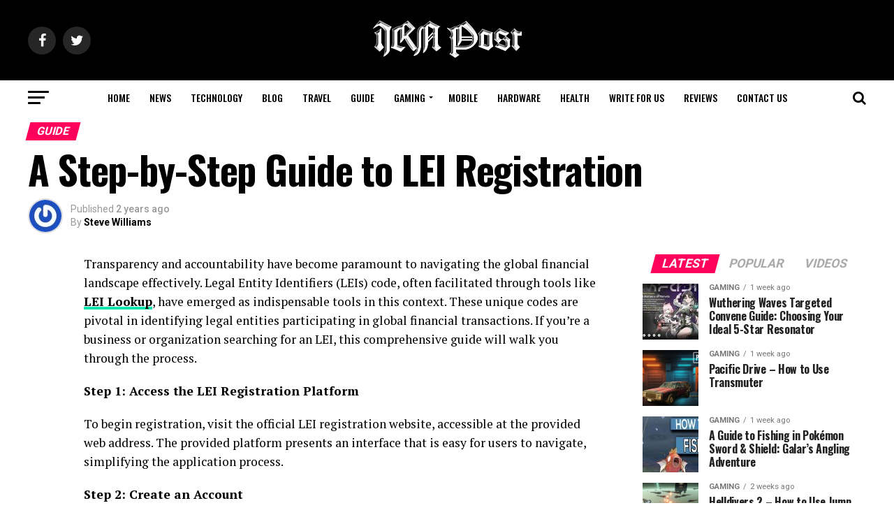

--- FILE ---
content_type: text/html; charset=UTF-8
request_url: https://irnpost.com/a-step-by-step-guide-to-lei-registration/
body_size: 30136
content:
<!DOCTYPE html>
<html lang="en-US">
<head>
<meta charset="UTF-8" >
<meta name="viewport" id="viewport" content="width=device-width, initial-scale=1.0, maximum-scale=1.0, minimum-scale=1.0, user-scalable=no" />
<link rel="pingback" href="https://irnpost.com/xmlrpc.php" />
<meta property="og:type" content="article" />
	<meta property="og:url" content="https://irnpost.com/a-step-by-step-guide-to-lei-registration/" />
<meta property="og:title" content="A Step-by-Step Guide to LEI Registration" />
<meta property="og:description" content="Transparency and accountability have become paramount to navigating the global financial landscape effectively. Legal Entity Identifiers (LEIs) code, often facilitated through tools like LEI Lookup, have emerged as indispensable tools in this context. These unique codes are pivotal in identifying legal entities participating in global financial transactions. If you&#8217;re a business or organization searching for [&hellip;]" />
<meta name="twitter:card" content="summary">
<meta name="twitter:url" content="https://irnpost.com/a-step-by-step-guide-to-lei-registration/">
<meta name="twitter:title" content="A Step-by-Step Guide to LEI Registration">
<meta name="twitter:description" content="Transparency and accountability have become paramount to navigating the global financial landscape effectively. Legal Entity Identifiers (LEIs) code, often facilitated through tools like LEI Lookup, have emerged as indispensable tools in this context. These unique codes are pivotal in identifying legal entities participating in global financial transactions. If you&#8217;re a business or organization searching for [&hellip;]">
<meta name='robots' content='index, follow, max-image-preview:large, max-snippet:-1, max-video-preview:-1' />

	<!-- This site is optimized with the Yoast SEO plugin v26.8 - https://yoast.com/product/yoast-seo-wordpress/ -->
	<title>A Step-by-Step Guide to LEI Registration</title>
	<link rel="canonical" href="https://irnpost.com/a-step-by-step-guide-to-lei-registration/" />
	<meta property="og:locale" content="en_US" />
	<meta property="og:type" content="article" />
	<meta property="og:title" content="A Step-by-Step Guide to LEI Registration" />
	<meta property="og:description" content="Transparency and accountability have become paramount to navigating the global financial landscape effectively. Legal Entity Identifiers (LEIs) code, often facilitated through tools like LEI Lookup, have emerged as indispensable tools in this context. These unique codes are pivotal in identifying legal entities participating in global financial transactions. If you&#8217;re a business or organization searching for [&hellip;]" />
	<meta property="og:url" content="https://irnpost.com/a-step-by-step-guide-to-lei-registration/" />
	<meta property="og:site_name" content="IRN Post" />
	<meta property="article:published_time" content="2023-12-29T17:51:31+00:00" />
	<meta name="author" content="Steve Williams" />
	<meta name="twitter:card" content="summary_large_image" />
	<meta name="twitter:label1" content="Written by" />
	<meta name="twitter:data1" content="Steve Williams" />
	<meta name="twitter:label2" content="Est. reading time" />
	<meta name="twitter:data2" content="3 minutes" />
	<script type="application/ld+json" class="yoast-schema-graph">{"@context":"https://schema.org","@graph":[{"@type":"Article","@id":"https://irnpost.com/a-step-by-step-guide-to-lei-registration/#article","isPartOf":{"@id":"https://irnpost.com/a-step-by-step-guide-to-lei-registration/"},"author":{"name":"Steve Williams","@id":"https://irnpost.com/#/schema/person/32cefd3da6cbde73de6de224dccda1cb"},"headline":"A Step-by-Step Guide to LEI Registration","datePublished":"2023-12-29T17:51:31+00:00","mainEntityOfPage":{"@id":"https://irnpost.com/a-step-by-step-guide-to-lei-registration/"},"wordCount":521,"articleSection":["Guide"],"inLanguage":"en-US"},{"@type":"WebPage","@id":"https://irnpost.com/a-step-by-step-guide-to-lei-registration/","url":"https://irnpost.com/a-step-by-step-guide-to-lei-registration/","name":"A Step-by-Step Guide to LEI Registration","isPartOf":{"@id":"https://irnpost.com/#website"},"datePublished":"2023-12-29T17:51:31+00:00","author":{"@id":"https://irnpost.com/#/schema/person/32cefd3da6cbde73de6de224dccda1cb"},"breadcrumb":{"@id":"https://irnpost.com/a-step-by-step-guide-to-lei-registration/#breadcrumb"},"inLanguage":"en-US","potentialAction":[{"@type":"ReadAction","target":["https://irnpost.com/a-step-by-step-guide-to-lei-registration/"]}]},{"@type":"BreadcrumbList","@id":"https://irnpost.com/a-step-by-step-guide-to-lei-registration/#breadcrumb","itemListElement":[{"@type":"ListItem","position":1,"name":"Home","item":"https://irnpost.com/"},{"@type":"ListItem","position":2,"name":"Guide","item":"https://irnpost.com/gaming-guide/"},{"@type":"ListItem","position":3,"name":"A Step-by-Step Guide to LEI Registration"}]},{"@type":"WebSite","@id":"https://irnpost.com/#website","url":"https://irnpost.com/","name":"IRN Post","description":"","potentialAction":[{"@type":"SearchAction","target":{"@type":"EntryPoint","urlTemplate":"https://irnpost.com/?s={search_term_string}"},"query-input":{"@type":"PropertyValueSpecification","valueRequired":true,"valueName":"search_term_string"}}],"inLanguage":"en-US"},{"@type":"Person","@id":"https://irnpost.com/#/schema/person/32cefd3da6cbde73de6de224dccda1cb","name":"Steve Williams","image":{"@type":"ImageObject","inLanguage":"en-US","@id":"https://irnpost.com/#/schema/person/image/","url":"https://secure.gravatar.com/avatar/f437912d674abce62446d761c916ef8ac232db4fcef56a30fecafd154efbfb3e?s=96&r=g","contentUrl":"https://secure.gravatar.com/avatar/f437912d674abce62446d761c916ef8ac232db4fcef56a30fecafd154efbfb3e?s=96&r=g","caption":"Steve Williams"},"url":"https://irnpost.com/author/steve/"}]}</script>
	<!-- / Yoast SEO plugin. -->


<link rel='dns-prefetch' href='//unpkg.com' />
<link rel='dns-prefetch' href='//fonts.googleapis.com' />
<link rel="alternate" type="application/rss+xml" title="IRN Post &raquo; Feed" href="https://irnpost.com/feed/" />
<link rel="alternate" type="application/rss+xml" title="IRN Post &raquo; Comments Feed" href="https://irnpost.com/comments/feed/" />
<link rel="alternate" title="oEmbed (JSON)" type="application/json+oembed" href="https://irnpost.com/wp-json/oembed/1.0/embed?url=https%3A%2F%2Firnpost.com%2Fa-step-by-step-guide-to-lei-registration%2F" />
<link rel="alternate" title="oEmbed (XML)" type="text/xml+oembed" href="https://irnpost.com/wp-json/oembed/1.0/embed?url=https%3A%2F%2Firnpost.com%2Fa-step-by-step-guide-to-lei-registration%2F&#038;format=xml" />
<style id='wp-img-auto-sizes-contain-inline-css' type='text/css'>
img:is([sizes=auto i],[sizes^="auto," i]){contain-intrinsic-size:3000px 1500px}
/*# sourceURL=wp-img-auto-sizes-contain-inline-css */
</style>

<style id='surecart-cart-close-button-style-inline-css' type='text/css'>
.wp-block-surecart-cart-close-button{color:var(--sc-input-help-text-color);cursor:pointer;font-size:20px}.wp-block-surecart-cart-close-button svg{height:1em;width:1em}

/*# sourceURL=https://irnpost.com/wp-content/plugins/surecart/packages/blocks-next/build/blocks/cart-close-button/style-index.css */
</style>
<style id='wp-block-paragraph-inline-css' type='text/css'>
.is-small-text{font-size:.875em}.is-regular-text{font-size:1em}.is-large-text{font-size:2.25em}.is-larger-text{font-size:3em}.has-drop-cap:not(:focus):first-letter{float:left;font-size:8.4em;font-style:normal;font-weight:100;line-height:.68;margin:.05em .1em 0 0;text-transform:uppercase}body.rtl .has-drop-cap:not(:focus):first-letter{float:none;margin-left:.1em}p.has-drop-cap.has-background{overflow:hidden}:root :where(p.has-background){padding:1.25em 2.375em}:where(p.has-text-color:not(.has-link-color)) a{color:inherit}p.has-text-align-left[style*="writing-mode:vertical-lr"],p.has-text-align-right[style*="writing-mode:vertical-rl"]{rotate:180deg}
/*# sourceURL=https://irnpost.com/wp-includes/blocks/paragraph/style.min.css */
</style>
<style id='surecart-cart-count-style-inline-css' type='text/css'>
.wp-block-surecart-cart-count{background-color:var(--sc-panel-background-color);border:1px solid var(--sc-input-border-color);color:var(--sc-cart-main-label-text-color)}

/*# sourceURL=https://irnpost.com/wp-content/plugins/surecart/packages/blocks-next/build/blocks/cart-count/style-index.css */
</style>
<style id='wp-block-group-inline-css' type='text/css'>
.wp-block-group{box-sizing:border-box}:where(.wp-block-group.wp-block-group-is-layout-constrained){position:relative}
/*# sourceURL=https://irnpost.com/wp-includes/blocks/group/style.min.css */
</style>
<style id='surecart-cart-line-item-image-style-inline-css' type='text/css'>
.wp-block-surecart-cart-line-item-image{border-color:var(--sc-color-gray-300);-webkit-box-sizing:border-box;box-sizing:border-box;height:auto;max-width:100%;vertical-align:bottom}.wp-block-surecart-cart-line-item-image.sc-is-covered{-o-object-fit:cover;object-fit:cover}.wp-block-surecart-cart-line-item-image.sc-is-contained{-o-object-fit:contain;object-fit:contain}.sc-cart-line-item-image-wrap{-ms-flex-negative:0;flex-shrink:0}

/*# sourceURL=https://irnpost.com/wp-content/plugins/surecart/packages/blocks-next/build/blocks/cart-line-item-image/style-index.css */
</style>
<style id='surecart-cart-line-item-title-style-inline-css' type='text/css'>
.wp-block-surecart-cart-line-item-title{color:var(--sc-cart-main-label-text-color);text-wrap:wrap}

/*# sourceURL=https://irnpost.com/wp-content/plugins/surecart/packages/blocks-next/build/blocks/cart-line-item-title/style-index.css */
</style>
<style id='surecart-cart-line-item-price-name-style-inline-css' type='text/css'>
.wp-block-surecart-cart-line-item-price-name{color:var(--sc-input-help-text-color);text-wrap:auto}

/*# sourceURL=https://irnpost.com/wp-content/plugins/surecart/packages/blocks-next/build/blocks/cart-line-item-price-name/style-index.css */
</style>
<style id='surecart-cart-line-item-variant-style-inline-css' type='text/css'>
.wp-block-surecart-cart-line-item-variant{color:var(--sc-input-help-text-color)}

/*# sourceURL=https://irnpost.com/wp-content/plugins/surecart/packages/blocks-next/build/blocks/cart-line-item-variant/style-index.css */
</style>
<style id='surecart-cart-line-item-note-style-inline-css' type='text/css'>
.wp-block-surecart-cart-line-item-note{color:var(--sc-input-help-text-color);display:-webkit-box;display:-ms-flexbox;display:flex;margin-top:var(--sc-spacing-x-small);position:relative;-webkit-box-pack:center;-ms-flex-pack:center;justify-content:center;-webkit-box-align:start;-ms-flex-align:start;align-items:flex-start;gap:.25em;min-height:1.5em}.wp-block-surecart-cart-line-item-note[hidden]{display:none!important}.wp-block-surecart-cart-line-item-note[disabled]{pointer-events:none}.wp-block-surecart-cart-line-item-note .line-item-note__text{color:var(--sc-color-gray-500);line-height:1.4;-webkit-box-flex:1;display:-webkit-box;-ms-flex:1;flex:1;-webkit-box-orient:vertical;line-clamp:1;-webkit-line-clamp:1;overflow:hidden;text-overflow:ellipsis;word-wrap:break-word;max-width:100%;-webkit-transition:all .2s;transition:all .2s;white-space:normal;width:100%}.wp-block-surecart-cart-line-item-note .line-item-note__toggle{background:none;border:none;color:var(--sc-color-gray-500);cursor:pointer;padding:0;-ms-flex-item-align:start;align-self:flex-start;border-radius:var(--sc-border-radius-small);-webkit-transition:opacity .2s ease;transition:opacity .2s ease}.wp-block-surecart-cart-line-item-note .sc-icon{display:none;-webkit-transition:-webkit-transform .2s;transition:-webkit-transform .2s;transition:transform .2s;transition:transform .2s,-webkit-transform .2s}.wp-block-surecart-cart-line-item-note .sc-icon--rotated{-webkit-transform:rotate(180deg);-ms-transform:rotate(180deg);transform:rotate(180deg)}.wp-block-surecart-cart-line-item-note.line-item-note--is-collapsible,.wp-block-surecart-cart-line-item-note.line-item-note--is-expanded{cursor:pointer}.wp-block-surecart-cart-line-item-note.line-item-note--is-collapsible .sc-icon,.wp-block-surecart-cart-line-item-note.line-item-note--is-expanded .sc-icon{display:-webkit-inline-box!important;display:-ms-inline-flexbox!important;display:inline-flex!important}.wp-block-surecart-cart-line-item-note.line-item-note--is-expanded .line-item-note__text{line-clamp:unset;-webkit-line-clamp:unset;overflow:visible;text-overflow:unset}

/*# sourceURL=https://irnpost.com/wp-content/plugins/surecart/packages/blocks-next/build/blocks/cart-line-item-note/style-index.css */
</style>
<style id='surecart-cart-line-item-status-style-inline-css' type='text/css'>
.wp-block-surecart-cart-line-item-status{--sc-cart-line-item-status-color:var(--sc-color-danger-600);display:-webkit-inline-box;display:-ms-inline-flexbox;display:inline-flex;-webkit-box-align:center;-ms-flex-align:center;align-items:center;color:var(--sc-cart-line-item-status-color);font-size:var(--sc-font-size-small);font-weight:var(--sc-font-weight-semibold);gap:.25em}.surecart-theme-dark .wp-block-surecart-cart-line-item-status{--sc-cart-line-item-status-color:var(--sc-color-danger-400)}

/*# sourceURL=https://irnpost.com/wp-content/plugins/surecart/packages/blocks-next/build/blocks/cart-line-item-status/style-index.css */
</style>
<style id='surecart-cart-line-item-scratch-amount-style-inline-css' type='text/css'>
.wp-block-surecart-cart-line-item-scratch-amount{color:var(--sc-input-help-text-color);text-decoration:line-through}

/*# sourceURL=https://irnpost.com/wp-content/plugins/surecart/packages/blocks-next/build/blocks/cart-line-item-scratch-amount/style-index.css */
</style>
<style id='surecart-cart-line-item-amount-style-inline-css' type='text/css'>
.wp-block-surecart-cart-line-item-amount{color:var(--sc-cart-main-label-text-color)}

/*# sourceURL=https://irnpost.com/wp-content/plugins/surecart/packages/blocks-next/build/blocks/cart-line-item-amount/style-index.css */
</style>
<style id='surecart-cart-line-item-interval-style-inline-css' type='text/css'>
.wp-block-surecart-cart-line-item-interval{color:var(--sc-input-help-text-color)}

/*# sourceURL=https://irnpost.com/wp-content/plugins/surecart/packages/blocks-next/build/blocks/cart-line-item-interval/style-index.css */
</style>
<style id='surecart-cart-line-item-trial-style-inline-css' type='text/css'>
.wp-block-surecart-cart-line-item-trial{color:var(--sc-input-help-text-color)}

/*# sourceURL=https://irnpost.com/wp-content/plugins/surecart/packages/blocks-next/build/blocks/cart-line-item-trial/style-index.css */
</style>
<style id='surecart-cart-line-item-fees-style-inline-css' type='text/css'>
.wp-block-surecart-cart-line-item-fees{color:var(--sc-input-help-text-color)}

/*# sourceURL=https://irnpost.com/wp-content/plugins/surecart/packages/blocks-next/build/blocks/cart-line-item-fees/style-index.css */
</style>
<style id='surecart-cart-line-item-quantity-style-inline-css' type='text/css'>
.wp-block-surecart-cart-line-item-quantity{color:var(--sc-input-color)}.wp-block-surecart-cart-line-item-quantity.sc-input-group{border:none;-webkit-box-shadow:none;box-shadow:none}.wp-block-surecart-cart-line-item-quantity input[type=number].sc-form-control.sc-quantity-selector__control,.wp-block-surecart-cart-line-item-quantity.sc-input-group-text{color:inherit}

/*# sourceURL=https://irnpost.com/wp-content/plugins/surecart/packages/blocks-next/build/blocks/cart-line-item-quantity/style-index.css */
</style>
<style id='surecart-cart-line-item-remove-style-inline-css' type='text/css'>
.wp-block-surecart-cart-line-item-remove{cursor:pointer;display:-webkit-inline-box;display:-ms-inline-flexbox;display:inline-flex;-webkit-box-align:center;-ms-flex-align:center;align-items:center;color:var(--sc-input-help-text-color);font-size:var(--sc-font-size-medium);font-weight:var(--sc-font-weight-semibold);gap:.25em}.wp-block-surecart-cart-line-item-remove__icon{height:1.1em;width:1.1em}

/*# sourceURL=https://irnpost.com/wp-content/plugins/surecart/packages/blocks-next/build/blocks/cart-line-item-remove/style-index.css */
</style>
<link rel='stylesheet' id='surecart-line-item-css' href='https://irnpost.com/wp-content/plugins/surecart/packages/blocks-next/build/styles/line-item.css?ver=1769341345' type='text/css' media='all' />
<link rel='stylesheet' id='surecart-product-line-item-css' href='https://irnpost.com/wp-content/plugins/surecart/packages/blocks-next/build/styles/product-line-item.css?ver=1769341345' type='text/css' media='all' />
<link rel='stylesheet' id='surecart-input-group-css' href='https://irnpost.com/wp-content/plugins/surecart/packages/blocks-next/build/styles/input-group.css?ver=1769341345' type='text/css' media='all' />
<link rel='stylesheet' id='surecart-quantity-selector-css' href='https://irnpost.com/wp-content/plugins/surecart/packages/blocks-next/build/styles/quantity-selector.css?ver=1769341345' type='text/css' media='all' />
<link rel='stylesheet' id='surecart-toggle-css' href='https://irnpost.com/wp-content/plugins/surecart/packages/blocks-next/build/styles/toggle.css?ver=1769341345' type='text/css' media='all' />
<style id='surecart-slide-out-cart-line-items-style-6-inline-css' type='text/css'>
.wp-block-surecart-slide-out-cart-line-items{-webkit-box-flex:1;display:-webkit-box;display:-ms-flexbox;display:flex;-ms-flex:1 0 140px;flex:1 0 140px;overflow:auto;-webkit-box-orient:vertical;-webkit-box-direction:normal;-ms-flex-direction:column;flex-direction:column;white-space:nowrap}.wp-block-surecart-slide-out-cart-line-items .sc-quantity-selector[hidden]{display:none}.sc-product-line-item--has-swap{background:var(--sc-panel-background-color);border:1px solid var(--sc-input-border-color);border-radius:var(--sc-border-radius-medium);gap:0;padding:0}.sc-product-line-item--has-swap .sc-product-line-item__content{border-bottom:solid var(--sc-input-border-width) var(--sc-input-border-color);border-radius:var(--sc-border-radius-medium) var(--sc-border-radius-medium) 0 0;padding:var(--sc-spacing-medium)}.sc-product-line-item--has-swap .sc-product-line-item__swap{background:var(--sc-panel-background-color);display:-webkit-box;display:-ms-flexbox;display:flex;font-size:var(--sc-font-size-small);line-height:1;padding:var(--sc-spacing-medium);-webkit-box-align:center;-ms-flex-align:center;align-items:center;-webkit-box-pack:justify;-ms-flex-pack:justify;border-radius:0 0 var(--sc-border-radius-medium) var(--sc-border-radius-medium);color:var(--sc-input-label-color);justify-content:space-between;text-wrap:auto}.sc-product-line-item--has-swap .sc-product-line-item__swap .sc-product-line-item__swap-content{display:-webkit-box;display:-ms-flexbox;display:flex;-webkit-box-align:center;-ms-flex-align:center;align-items:center;gap:var(--sc-spacing-small)}.sc-product-line-item--has-swap .sc-product-line-item__swap .sc-product-line-item__swap-amount-value{font-weight:var(--sc-font-weight-bold)}

/*# sourceURL=https://irnpost.com/wp-content/plugins/surecart/packages/blocks-next/build/blocks/cart-line-items/style-index.css */
</style>
<style id='surecart-cart-subtotal-amount-style-inline-css' type='text/css'>
.wp-block-surecart-cart-subtotal-amount{color:var(--sc-cart-main-label-text-color)}

/*# sourceURL=https://irnpost.com/wp-content/plugins/surecart/packages/blocks-next/build/blocks/cart-subtotal-amount/style-index.css */
</style>
<link rel='stylesheet' id='surecart-wp-buttons-css' href='https://irnpost.com/wp-content/plugins/surecart/packages/blocks-next/build/styles/wp-buttons.css?ver=1769341345' type='text/css' media='all' />
<link rel='stylesheet' id='surecart-wp-button-css' href='https://irnpost.com/wp-content/plugins/surecart/packages/blocks-next/build/styles/wp-button.css?ver=1769341345' type='text/css' media='all' />
<style id='surecart-slide-out-cart-items-submit-style-3-inline-css' type='text/css'>
.sc-cart-items-submit__wrapper .wp-block-button__link,.sc-cart-items-submit__wrapper a.wp-block-button__link{background:var(--sc-color-primary-500);-webkit-box-sizing:border-box;box-sizing:border-box;color:#fff;display:block;position:relative;text-align:center;text-decoration:none;width:100%}.sc-cart-items-submit__wrapper .wp-block-button__link:focus,.sc-cart-items-submit__wrapper a.wp-block-button__link:focus{-webkit-box-shadow:0 0 0 var(--sc-focus-ring-width) var(--sc-focus-ring-color-primary);box-shadow:0 0 0 var(--sc-focus-ring-width) var(--sc-focus-ring-color-primary);outline:none}.sc-cart-items-submit__wrapper.wp-block-buttons>.wp-block-button{display:block;text-decoration:none!important;width:100%}

/*# sourceURL=https://irnpost.com/wp-content/plugins/surecart/packages/blocks-next/build/blocks/cart-items-submit/style-index.css */
</style>
<style id='wp-block-button-inline-css' type='text/css'>
.wp-block-button__link{align-content:center;box-sizing:border-box;cursor:pointer;display:inline-block;height:100%;text-align:center;word-break:break-word}.wp-block-button__link.aligncenter{text-align:center}.wp-block-button__link.alignright{text-align:right}:where(.wp-block-button__link){border-radius:9999px;box-shadow:none;padding:calc(.667em + 2px) calc(1.333em + 2px);text-decoration:none}.wp-block-button[style*=text-decoration] .wp-block-button__link{text-decoration:inherit}.wp-block-buttons>.wp-block-button.has-custom-width{max-width:none}.wp-block-buttons>.wp-block-button.has-custom-width .wp-block-button__link{width:100%}.wp-block-buttons>.wp-block-button.has-custom-font-size .wp-block-button__link{font-size:inherit}.wp-block-buttons>.wp-block-button.wp-block-button__width-25{width:calc(25% - var(--wp--style--block-gap, .5em)*.75)}.wp-block-buttons>.wp-block-button.wp-block-button__width-50{width:calc(50% - var(--wp--style--block-gap, .5em)*.5)}.wp-block-buttons>.wp-block-button.wp-block-button__width-75{width:calc(75% - var(--wp--style--block-gap, .5em)*.25)}.wp-block-buttons>.wp-block-button.wp-block-button__width-100{flex-basis:100%;width:100%}.wp-block-buttons.is-vertical>.wp-block-button.wp-block-button__width-25{width:25%}.wp-block-buttons.is-vertical>.wp-block-button.wp-block-button__width-50{width:50%}.wp-block-buttons.is-vertical>.wp-block-button.wp-block-button__width-75{width:75%}.wp-block-button.is-style-squared,.wp-block-button__link.wp-block-button.is-style-squared{border-radius:0}.wp-block-button.no-border-radius,.wp-block-button__link.no-border-radius{border-radius:0!important}:root :where(.wp-block-button .wp-block-button__link.is-style-outline),:root :where(.wp-block-button.is-style-outline>.wp-block-button__link){border:2px solid;padding:.667em 1.333em}:root :where(.wp-block-button .wp-block-button__link.is-style-outline:not(.has-text-color)),:root :where(.wp-block-button.is-style-outline>.wp-block-button__link:not(.has-text-color)){color:currentColor}:root :where(.wp-block-button .wp-block-button__link.is-style-outline:not(.has-background)),:root :where(.wp-block-button.is-style-outline>.wp-block-button__link:not(.has-background)){background-color:initial;background-image:none}
/*# sourceURL=https://irnpost.com/wp-includes/blocks/button/style.min.css */
</style>
<link rel='stylesheet' id='surecart-drawer-css' href='https://irnpost.com/wp-content/plugins/surecart/packages/blocks-next/build/styles/drawer.css?ver=1769341345' type='text/css' media='all' />
<link rel='stylesheet' id='surecart-block-ui-css' href='https://irnpost.com/wp-content/plugins/surecart/packages/blocks-next/build/styles/block-ui.css?ver=1769341345' type='text/css' media='all' />
<link rel='stylesheet' id='surecart-alert-css' href='https://irnpost.com/wp-content/plugins/surecart/packages/blocks-next/build/styles/alert.css?ver=1769341345' type='text/css' media='all' />
<style id='surecart-slide-out-cart-style-4-inline-css' type='text/css'>
.wp-block-surecart-slide-out-cart{-webkit-box-flex:1;border:var(--sc-drawer-border);-webkit-box-shadow:0 1px 2px rgba(13,19,30,.102);box-shadow:0 1px 2px rgba(13,19,30,.102);color:var(--sc-cart-main-label-text-color);-ms-flex:1 1 auto;flex:1 1 auto;font-size:16px;margin:auto;overflow:auto;width:100%}.wp-block-surecart-slide-out-cart .sc-alert{border-radius:0}.wp-block-surecart-slide-out-cart .sc-alert__icon svg{height:24px;width:24px}.wp-block-surecart-slide-out-cart .sc-alert :not(:first-child){margin-bottom:0}html:has(dialog.sc-drawer[open]){overflow:hidden;scrollbar-gutter:stable}

/*# sourceURL=https://irnpost.com/wp-content/plugins/surecart/packages/blocks-next/build/blocks/cart/style-index.css */
</style>
<link rel='stylesheet' id='surecart-theme-base-css' href='https://irnpost.com/wp-content/plugins/surecart/packages/blocks-next/build/styles/theme-base.css?ver=1769341345' type='text/css' media='all' />
<style id='surecart-theme-base-inline-css' type='text/css'>
@-webkit-keyframes sheen{0%{background-position:200% 0}to{background-position:-200% 0}}@keyframes sheen{0%{background-position:200% 0}to{background-position:-200% 0}}sc-form{display:block}sc-form>:not(:last-child){margin-bottom:var(--sc-form-row-spacing,.75em)}sc-form>:not(:last-child).wp-block-spacer{margin-bottom:0}sc-invoice-details:not(.hydrated),sc-invoice-details:not(:defined){display:none}sc-customer-email:not(.hydrated),sc-customer-email:not(:defined),sc-customer-name:not(.hydrated),sc-customer-name:not(:defined),sc-input:not(.hydrated),sc-input:not(:defined){-webkit-animation:sheen 3s ease-in-out infinite;animation:sheen 3s ease-in-out infinite;background:-webkit-gradient(linear,right top,left top,from(rgba(75,85,99,.2)),color-stop(rgba(75,85,99,.1)),color-stop(rgba(75,85,99,.1)),to(rgba(75,85,99,.2)));background:linear-gradient(270deg,rgba(75,85,99,.2),rgba(75,85,99,.1),rgba(75,85,99,.1),rgba(75,85,99,.2));background-size:400% 100%;border-radius:var(--sc-input-border-radius-medium);display:block;height:var(--sc-input-height-medium)}sc-button:not(.hydrated),sc-button:not(:defined),sc-order-submit:not(.hydrated),sc-order-submit:not(:defined){-webkit-animation:sheen 3s ease-in-out infinite;animation:sheen 3s ease-in-out infinite;background:-webkit-gradient(linear,right top,left top,from(rgba(75,85,99,.2)),color-stop(rgba(75,85,99,.1)),color-stop(rgba(75,85,99,.1)),to(rgba(75,85,99,.2)));background:linear-gradient(270deg,rgba(75,85,99,.2),rgba(75,85,99,.1),rgba(75,85,99,.1),rgba(75,85,99,.2));background-size:400% 100%;border-radius:var(--sc-input-border-radius-medium);color:rgba(0,0,0,0);display:block;height:var(--sc-input-height-large);text-align:center;width:auto}sc-order-summary:not(.hydrated),sc-order-summary:not(:defined){-webkit-animation:sheen 3s ease-in-out infinite;animation:sheen 3s ease-in-out infinite;background:-webkit-gradient(linear,right top,left top,from(rgba(75,85,99,.2)),color-stop(rgba(75,85,99,.1)),color-stop(rgba(75,85,99,.1)),to(rgba(75,85,99,.2)));background:linear-gradient(270deg,rgba(75,85,99,.2),rgba(75,85,99,.1),rgba(75,85,99,.1),rgba(75,85,99,.2));background-size:400% 100%;border-radius:var(--sc-input-border-radius-medium);color:rgba(0,0,0,0);display:block;height:var(--sc-input-height-large);text-align:center;width:auto}sc-tab-group:not(.hydrated),sc-tab-group:not(:defined),sc-tab:not(.hydrated),sc-tab:not(:defined){visibility:hidden}sc-column:not(.hydrated),sc-column:not(:defined){opacity:0;visibility:hidden}sc-columns{-webkit-box-sizing:border-box;box-sizing:border-box;display:-webkit-box;display:-ms-flexbox;display:flex;-ms-flex-wrap:wrap!important;flex-wrap:wrap!important;gap:var(--sc-column-spacing,var(--sc-spacing-xxxx-large));margin-left:auto;margin-right:auto;width:100%;-webkit-box-align:initial!important;-ms-flex-align:initial!important;align-items:normal!important}@media(min-width:782px){sc-columns{-ms-flex-wrap:nowrap!important;flex-wrap:nowrap!important}}sc-columns.are-vertically-aligned-top{-webkit-box-align:start;-ms-flex-align:start;align-items:flex-start}sc-columns.are-vertically-aligned-center{-webkit-box-align:center;-ms-flex-align:center;align-items:center}sc-columns.are-vertically-aligned-bottom{-webkit-box-align:end;-ms-flex-align:end;align-items:flex-end}@media(max-width:781px){sc-columns:not(.is-not-stacked-on-mobile).is-full-height>sc-column{padding:30px!important}sc-columns:not(.is-not-stacked-on-mobile)>sc-column{-ms-flex-preferred-size:100%!important;flex-basis:100%!important}}@media(min-width:782px){sc-columns:not(.is-not-stacked-on-mobile)>sc-column{-ms-flex-preferred-size:0;flex-basis:0;-webkit-box-flex:1;-ms-flex-positive:1;flex-grow:1}sc-columns:not(.is-not-stacked-on-mobile)>sc-column[style*=flex-basis]{-webkit-box-flex:0;-ms-flex-positive:0;flex-grow:0}}sc-columns.is-not-stacked-on-mobile{-ms-flex-wrap:nowrap!important;flex-wrap:nowrap!important}sc-columns.is-not-stacked-on-mobile>sc-column{-ms-flex-preferred-size:0;flex-basis:0;-webkit-box-flex:1;-ms-flex-positive:1;flex-grow:1}sc-columns.is-not-stacked-on-mobile>sc-column[style*=flex-basis]{-webkit-box-flex:0;-ms-flex-positive:0;flex-grow:0}sc-column{display:block;-webkit-box-flex:1;-ms-flex-positive:1;flex-grow:1;min-width:0;overflow-wrap:break-word;word-break:break-word}sc-column.is-vertically-aligned-top{-ms-flex-item-align:start;align-self:flex-start}sc-column.is-vertically-aligned-center{-ms-flex-item-align:center;-ms-grid-row-align:center;align-self:center}sc-column.is-vertically-aligned-bottom{-ms-flex-item-align:end;align-self:flex-end}sc-column.is-vertically-aligned-bottom,sc-column.is-vertically-aligned-center,sc-column.is-vertically-aligned-top{width:100%}@media(min-width:782px){sc-column.is-sticky{position:sticky!important;-ms-flex-item-align:start;align-self:flex-start;top:0}}sc-column>:not(.wp-block-spacer):not(:last-child):not(.is-empty):not(style){margin-bottom:var(--sc-form-row-spacing,.75em)}sc-column>:not(.wp-block-spacer):not(:last-child):not(.is-empty):not(style):not(.is-layout-flex){display:block}.hydrated{visibility:inherit}
:root {--sc-color-primary-500: #1e40af;--sc-focus-ring-color-primary: #1e40af;--sc-input-border-color-focus: #1e40af;--sc-color-gray-900: #000;--sc-color-primary-text: #ffffff;}
/*# sourceURL=surecart-theme-base-inline-css */
</style>
<style id='surecart-cart-icon-style-inline-css' type='text/css'>
.wp-block-surecart-cart-icon{background:var(--sc-cart-icon-background,var(--sc-color-primary-500));border-radius:var(--sc-cart-icon-border-radius,var(--sc-input-border-radius-medium));bottom:var(--sc-cart-icon-bottom,30px);-webkit-box-shadow:var(--sc-shadow-small);box-shadow:var(--sc-shadow-small);color:var(--sc-cart-icon-color,var(--sc-color-primary-text,var(--sc-color-white)));cursor:pointer;font-family:var(--sc-cart-font-family,var(--sc-input-font-family));font-weight:var(--sc-font-weight-semibold);height:var(--sc-cart-icon-height,60px);left:var(--sc-cart-icon-left,auto);position:fixed;right:var(--sc-cart-icon-right,30px);top:var(--sc-cart-icon-top,auto);-webkit-transition:opacity var(--sc-transition-medium) ease;transition:opacity var(--sc-transition-medium) ease;width:var(--sc-cart-icon-width,60px);z-index:var(--sc-cart-icon-z-index,99)}.wp-block-surecart-cart-icon[hidden]{display:none}.wp-block-surecart-cart-icon:hover{opacity:.8}.wp-block-surecart-cart-icon__container{display:-webkit-box;display:-ms-flexbox;display:flex;font-size:24px;line-height:0;position:relative;-webkit-box-align:center;-ms-flex-align:center;align-items:center;-webkit-box-pack:center;-ms-flex-pack:center;height:100%;justify-content:center;text-align:center}.wp-block-surecart-cart-icon__icon{cursor:pointer;font-size:var(--sc-cart-icon-size,1.1em)}.wp-block-surecart-cart-icon__icon svg{color:var(--sc-color-white)}.wp-block-surecart-cart-icon__count{background:var(--sc-cart-counter-background,var(--sc-color-gray-900));border-radius:var(--sc-cart-counter-border-radius,9999px);bottom:auto;-webkit-box-shadow:var(--sc-cart-icon-box-shadow,var(--sc-shadow-x-large));box-shadow:var(--sc-cart-icon-box-shadow,var(--sc-shadow-x-large));color:var(--sc-cart-counter-color,var(--sc-color-white));font-size:12px;left:auto;line-height:18px;padding:4px 10px;position:absolute;right:-8px;top:-8px;z-index:1}

/*# sourceURL=https://irnpost.com/wp-content/plugins/surecart/packages/blocks-next/build/blocks/cart-icon/style-index.css */
</style>
<style id='wp-emoji-styles-inline-css' type='text/css'>

	img.wp-smiley, img.emoji {
		display: inline !important;
		border: none !important;
		box-shadow: none !important;
		height: 1em !important;
		width: 1em !important;
		margin: 0 0.07em !important;
		vertical-align: -0.1em !important;
		background: none !important;
		padding: 0 !important;
	}
/*# sourceURL=wp-emoji-styles-inline-css */
</style>
<link rel='stylesheet' id='wp-block-library-css' href='https://irnpost.com/wp-includes/css/dist/block-library/style.min.css?ver=6.9' type='text/css' media='all' />
<style id='global-styles-inline-css' type='text/css'>
:root{--wp--preset--aspect-ratio--square: 1;--wp--preset--aspect-ratio--4-3: 4/3;--wp--preset--aspect-ratio--3-4: 3/4;--wp--preset--aspect-ratio--3-2: 3/2;--wp--preset--aspect-ratio--2-3: 2/3;--wp--preset--aspect-ratio--16-9: 16/9;--wp--preset--aspect-ratio--9-16: 9/16;--wp--preset--color--black: #000000;--wp--preset--color--cyan-bluish-gray: #abb8c3;--wp--preset--color--white: #ffffff;--wp--preset--color--pale-pink: #f78da7;--wp--preset--color--vivid-red: #cf2e2e;--wp--preset--color--luminous-vivid-orange: #ff6900;--wp--preset--color--luminous-vivid-amber: #fcb900;--wp--preset--color--light-green-cyan: #7bdcb5;--wp--preset--color--vivid-green-cyan: #00d084;--wp--preset--color--pale-cyan-blue: #8ed1fc;--wp--preset--color--vivid-cyan-blue: #0693e3;--wp--preset--color--vivid-purple: #9b51e0;--wp--preset--color--surecart: var(--sc-color-primary-500);--wp--preset--gradient--vivid-cyan-blue-to-vivid-purple: linear-gradient(135deg,rgb(6,147,227) 0%,rgb(155,81,224) 100%);--wp--preset--gradient--light-green-cyan-to-vivid-green-cyan: linear-gradient(135deg,rgb(122,220,180) 0%,rgb(0,208,130) 100%);--wp--preset--gradient--luminous-vivid-amber-to-luminous-vivid-orange: linear-gradient(135deg,rgb(252,185,0) 0%,rgb(255,105,0) 100%);--wp--preset--gradient--luminous-vivid-orange-to-vivid-red: linear-gradient(135deg,rgb(255,105,0) 0%,rgb(207,46,46) 100%);--wp--preset--gradient--very-light-gray-to-cyan-bluish-gray: linear-gradient(135deg,rgb(238,238,238) 0%,rgb(169,184,195) 100%);--wp--preset--gradient--cool-to-warm-spectrum: linear-gradient(135deg,rgb(74,234,220) 0%,rgb(151,120,209) 20%,rgb(207,42,186) 40%,rgb(238,44,130) 60%,rgb(251,105,98) 80%,rgb(254,248,76) 100%);--wp--preset--gradient--blush-light-purple: linear-gradient(135deg,rgb(255,206,236) 0%,rgb(152,150,240) 100%);--wp--preset--gradient--blush-bordeaux: linear-gradient(135deg,rgb(254,205,165) 0%,rgb(254,45,45) 50%,rgb(107,0,62) 100%);--wp--preset--gradient--luminous-dusk: linear-gradient(135deg,rgb(255,203,112) 0%,rgb(199,81,192) 50%,rgb(65,88,208) 100%);--wp--preset--gradient--pale-ocean: linear-gradient(135deg,rgb(255,245,203) 0%,rgb(182,227,212) 50%,rgb(51,167,181) 100%);--wp--preset--gradient--electric-grass: linear-gradient(135deg,rgb(202,248,128) 0%,rgb(113,206,126) 100%);--wp--preset--gradient--midnight: linear-gradient(135deg,rgb(2,3,129) 0%,rgb(40,116,252) 100%);--wp--preset--font-size--small: 13px;--wp--preset--font-size--medium: 20px;--wp--preset--font-size--large: 36px;--wp--preset--font-size--x-large: 42px;--wp--preset--spacing--20: 0.44rem;--wp--preset--spacing--30: 0.67rem;--wp--preset--spacing--40: 1rem;--wp--preset--spacing--50: 1.5rem;--wp--preset--spacing--60: 2.25rem;--wp--preset--spacing--70: 3.38rem;--wp--preset--spacing--80: 5.06rem;--wp--preset--shadow--natural: 6px 6px 9px rgba(0, 0, 0, 0.2);--wp--preset--shadow--deep: 12px 12px 50px rgba(0, 0, 0, 0.4);--wp--preset--shadow--sharp: 6px 6px 0px rgba(0, 0, 0, 0.2);--wp--preset--shadow--outlined: 6px 6px 0px -3px rgb(255, 255, 255), 6px 6px rgb(0, 0, 0);--wp--preset--shadow--crisp: 6px 6px 0px rgb(0, 0, 0);}:root :where(.is-layout-flow) > :first-child{margin-block-start: 0;}:root :where(.is-layout-flow) > :last-child{margin-block-end: 0;}:root :where(.is-layout-flow) > *{margin-block-start: 24px;margin-block-end: 0;}:root :where(.is-layout-constrained) > :first-child{margin-block-start: 0;}:root :where(.is-layout-constrained) > :last-child{margin-block-end: 0;}:root :where(.is-layout-constrained) > *{margin-block-start: 24px;margin-block-end: 0;}:root :where(.is-layout-flex){gap: 24px;}:root :where(.is-layout-grid){gap: 24px;}body .is-layout-flex{display: flex;}.is-layout-flex{flex-wrap: wrap;align-items: center;}.is-layout-flex > :is(*, div){margin: 0;}body .is-layout-grid{display: grid;}.is-layout-grid > :is(*, div){margin: 0;}.has-black-color{color: var(--wp--preset--color--black) !important;}.has-cyan-bluish-gray-color{color: var(--wp--preset--color--cyan-bluish-gray) !important;}.has-white-color{color: var(--wp--preset--color--white) !important;}.has-pale-pink-color{color: var(--wp--preset--color--pale-pink) !important;}.has-vivid-red-color{color: var(--wp--preset--color--vivid-red) !important;}.has-luminous-vivid-orange-color{color: var(--wp--preset--color--luminous-vivid-orange) !important;}.has-luminous-vivid-amber-color{color: var(--wp--preset--color--luminous-vivid-amber) !important;}.has-light-green-cyan-color{color: var(--wp--preset--color--light-green-cyan) !important;}.has-vivid-green-cyan-color{color: var(--wp--preset--color--vivid-green-cyan) !important;}.has-pale-cyan-blue-color{color: var(--wp--preset--color--pale-cyan-blue) !important;}.has-vivid-cyan-blue-color{color: var(--wp--preset--color--vivid-cyan-blue) !important;}.has-vivid-purple-color{color: var(--wp--preset--color--vivid-purple) !important;}.has-surecart-color{color: var(--wp--preset--color--surecart) !important;}.has-black-background-color{background-color: var(--wp--preset--color--black) !important;}.has-cyan-bluish-gray-background-color{background-color: var(--wp--preset--color--cyan-bluish-gray) !important;}.has-white-background-color{background-color: var(--wp--preset--color--white) !important;}.has-pale-pink-background-color{background-color: var(--wp--preset--color--pale-pink) !important;}.has-vivid-red-background-color{background-color: var(--wp--preset--color--vivid-red) !important;}.has-luminous-vivid-orange-background-color{background-color: var(--wp--preset--color--luminous-vivid-orange) !important;}.has-luminous-vivid-amber-background-color{background-color: var(--wp--preset--color--luminous-vivid-amber) !important;}.has-light-green-cyan-background-color{background-color: var(--wp--preset--color--light-green-cyan) !important;}.has-vivid-green-cyan-background-color{background-color: var(--wp--preset--color--vivid-green-cyan) !important;}.has-pale-cyan-blue-background-color{background-color: var(--wp--preset--color--pale-cyan-blue) !important;}.has-vivid-cyan-blue-background-color{background-color: var(--wp--preset--color--vivid-cyan-blue) !important;}.has-vivid-purple-background-color{background-color: var(--wp--preset--color--vivid-purple) !important;}.has-surecart-background-color{background-color: var(--wp--preset--color--surecart) !important;}.has-black-border-color{border-color: var(--wp--preset--color--black) !important;}.has-cyan-bluish-gray-border-color{border-color: var(--wp--preset--color--cyan-bluish-gray) !important;}.has-white-border-color{border-color: var(--wp--preset--color--white) !important;}.has-pale-pink-border-color{border-color: var(--wp--preset--color--pale-pink) !important;}.has-vivid-red-border-color{border-color: var(--wp--preset--color--vivid-red) !important;}.has-luminous-vivid-orange-border-color{border-color: var(--wp--preset--color--luminous-vivid-orange) !important;}.has-luminous-vivid-amber-border-color{border-color: var(--wp--preset--color--luminous-vivid-amber) !important;}.has-light-green-cyan-border-color{border-color: var(--wp--preset--color--light-green-cyan) !important;}.has-vivid-green-cyan-border-color{border-color: var(--wp--preset--color--vivid-green-cyan) !important;}.has-pale-cyan-blue-border-color{border-color: var(--wp--preset--color--pale-cyan-blue) !important;}.has-vivid-cyan-blue-border-color{border-color: var(--wp--preset--color--vivid-cyan-blue) !important;}.has-vivid-purple-border-color{border-color: var(--wp--preset--color--vivid-purple) !important;}.has-surecart-border-color{border-color: var(--wp--preset--color--surecart) !important;}.has-vivid-cyan-blue-to-vivid-purple-gradient-background{background: var(--wp--preset--gradient--vivid-cyan-blue-to-vivid-purple) !important;}.has-light-green-cyan-to-vivid-green-cyan-gradient-background{background: var(--wp--preset--gradient--light-green-cyan-to-vivid-green-cyan) !important;}.has-luminous-vivid-amber-to-luminous-vivid-orange-gradient-background{background: var(--wp--preset--gradient--luminous-vivid-amber-to-luminous-vivid-orange) !important;}.has-luminous-vivid-orange-to-vivid-red-gradient-background{background: var(--wp--preset--gradient--luminous-vivid-orange-to-vivid-red) !important;}.has-very-light-gray-to-cyan-bluish-gray-gradient-background{background: var(--wp--preset--gradient--very-light-gray-to-cyan-bluish-gray) !important;}.has-cool-to-warm-spectrum-gradient-background{background: var(--wp--preset--gradient--cool-to-warm-spectrum) !important;}.has-blush-light-purple-gradient-background{background: var(--wp--preset--gradient--blush-light-purple) !important;}.has-blush-bordeaux-gradient-background{background: var(--wp--preset--gradient--blush-bordeaux) !important;}.has-luminous-dusk-gradient-background{background: var(--wp--preset--gradient--luminous-dusk) !important;}.has-pale-ocean-gradient-background{background: var(--wp--preset--gradient--pale-ocean) !important;}.has-electric-grass-gradient-background{background: var(--wp--preset--gradient--electric-grass) !important;}.has-midnight-gradient-background{background: var(--wp--preset--gradient--midnight) !important;}.has-small-font-size{font-size: var(--wp--preset--font-size--small) !important;}.has-medium-font-size{font-size: var(--wp--preset--font-size--medium) !important;}.has-large-font-size{font-size: var(--wp--preset--font-size--large) !important;}.has-x-large-font-size{font-size: var(--wp--preset--font-size--x-large) !important;}
/*# sourceURL=global-styles-inline-css */
</style>
<style id='core-block-supports-inline-css' type='text/css'>
.wp-elements-809bc659be72665e235ad3d36b365503 a:where(:not(.wp-element-button)){color:#828c99;}.wp-elements-3d1cc5f86586cc5b13e64b9d95afef53 a:where(:not(.wp-element-button)){color:#4b5563;}.wp-container-core-group-is-layout-09de181c{flex-wrap:nowrap;justify-content:space-between;}.wp-container-content-962be591{flex-basis:80px;}.wp-elements-60f7f467eabd4c6ec970fcc2eaa8cf6a a:where(:not(.wp-element-button)){color:#4b5563;}.wp-elements-a60d3354043cc3943fcff11dd368558f a:where(:not(.wp-element-button)){color:#828c99;}.wp-elements-3b6c2dd07fb824da6869ab9db90509fd a:where(:not(.wp-element-button)){color:#828c99;}.wp-elements-f801e5793ad9d8c2ddc6dac370ea114d a:where(:not(.wp-element-button)){color:#828c99;}.wp-container-core-group-is-layout-d6743c7d > *{margin-block-start:0;margin-block-end:0;}.wp-container-core-group-is-layout-d6743c7d > * + *{margin-block-start:0px;margin-block-end:0;}.wp-elements-c4d961c5a887fd6426f97e83fb398cda a:where(:not(.wp-element-button)){color:var(--wp--preset--color--vivid-red);}.wp-container-content-0733e5d0{flex-basis:50%;}.wp-elements-4846c9d71354b9440ca2a19d5be871d2 a:where(:not(.wp-element-button)){color:#828c99;}.wp-elements-769386e2adcb8f0c0c8d072132bffb7d a:where(:not(.wp-element-button)){color:#4b5563;}.wp-elements-52fdf9e8f041aab881863ee85b983f94 a:where(:not(.wp-element-button)){color:#828c99;}.wp-container-core-group-is-layout-f8a47911{flex-wrap:nowrap;gap:4px;justify-content:flex-end;}.wp-elements-cb427a178eb71aa290fe69000ceebd3a a:where(:not(.wp-element-button)){color:#828c99;}.wp-elements-522ec5f8f335c00760dbead241e51319 a:where(:not(.wp-element-button)){color:#828c99;}.wp-container-content-9cfa9a5a{flex-grow:1;}.wp-container-core-group-is-layout-d63c796e{flex-wrap:nowrap;justify-content:space-between;align-items:stretch;}.wp-elements-b7aa8caee5d0c6fb532f9a9a0f686a58 a:where(:not(.wp-element-button)){color:#6b7280;}.wp-container-core-group-is-layout-4269a6fd{gap:0px;flex-direction:column;align-items:flex-end;}.wp-container-core-group-is-layout-c0dd7891{flex-wrap:nowrap;justify-content:space-between;align-items:center;}.wp-container-core-group-is-layout-a46423eb{flex-wrap:nowrap;gap:5px;flex-direction:column;align-items:stretch;justify-content:flex-start;}.wp-container-core-group-is-layout-bd3f9bef{flex-wrap:nowrap;align-items:stretch;}.wp-container-surecart-slide-out-cart-line-items-is-layout-546f3c6d > *{margin-block-start:0;margin-block-end:0;}.wp-container-surecart-slide-out-cart-line-items-is-layout-546f3c6d > * + *{margin-block-start:2em;margin-block-end:0;}.wp-elements-c8fac848322f1fed76df59fbf0bbc786 a:where(:not(.wp-element-button)){color:#828c99;}.wp-elements-3b9a68b7fb804ca71ada88a0c435b71f a:where(:not(.wp-element-button)){color:#4b5563;}.wp-container-surecart-slide-out-cart-items-subtotal-is-layout-7351673c{flex-wrap:nowrap;justify-content:space-between;align-items:flex-start;}.wp-container-surecart-slide-out-cart-is-layout-d6743c7d > *{margin-block-start:0;margin-block-end:0;}.wp-container-surecart-slide-out-cart-is-layout-d6743c7d > * + *{margin-block-start:0px;margin-block-end:0;}.wp-duotone-unset-1.wp-block-surecart-cart-line-item-image{filter:unset;}
/*# sourceURL=core-block-supports-inline-css */
</style>
<style id='core-block-supports-duotone-inline-css' type='text/css'>
.wp-duotone-unset-1.wp-block-surecart-cart-line-item-image{filter:unset;}
/*# sourceURL=core-block-supports-duotone-inline-css */
</style>

<style id='classic-theme-styles-inline-css' type='text/css'>
/*! This file is auto-generated */
.wp-block-button__link{color:#fff;background-color:#32373c;border-radius:9999px;box-shadow:none;text-decoration:none;padding:calc(.667em + 2px) calc(1.333em + 2px);font-size:1.125em}.wp-block-file__button{background:#32373c;color:#fff;text-decoration:none}
/*# sourceURL=/wp-includes/css/classic-themes.min.css */
</style>
<link rel='stylesheet' id='mvp-custom-style-css' href='https://irnpost.com/wp-content/themes/irnpost/style.css?ver=6.9' type='text/css' media='all' />
<style id='mvp-custom-style-inline-css' type='text/css'>


#mvp-wallpaper {
	background: url() no-repeat 50% 0;
	}

#mvp-foot-copy a {
	color: #0be6af;
	}

#mvp-content-main p a,
.mvp-post-add-main p a {
	box-shadow: inset 0 -4px 0 #0be6af;
	}

#mvp-content-main p a:hover,
.mvp-post-add-main p a:hover {
	background: #0be6af;
	}

a,
a:visited,
.post-info-name a,
.woocommerce .woocommerce-breadcrumb a {
	color: #ff005b;
	}

#mvp-side-wrap a:hover {
	color: #ff005b;
	}

.mvp-fly-top:hover,
.mvp-vid-box-wrap,
ul.mvp-soc-mob-list li.mvp-soc-mob-com {
	background: #0be6af;
	}

nav.mvp-fly-nav-menu ul li.menu-item-has-children:after,
.mvp-feat1-left-wrap span.mvp-cd-cat,
.mvp-widget-feat1-top-story span.mvp-cd-cat,
.mvp-widget-feat2-left-cont span.mvp-cd-cat,
.mvp-widget-dark-feat span.mvp-cd-cat,
.mvp-widget-dark-sub span.mvp-cd-cat,
.mvp-vid-wide-text span.mvp-cd-cat,
.mvp-feat2-top-text span.mvp-cd-cat,
.mvp-feat3-main-story span.mvp-cd-cat,
.mvp-feat3-sub-text span.mvp-cd-cat,
.mvp-feat4-main-text span.mvp-cd-cat,
.woocommerce-message:before,
.woocommerce-info:before,
.woocommerce-message:before {
	color: #0be6af;
	}

#searchform input,
.mvp-authors-name {
	border-bottom: 1px solid #0be6af;
	}

.mvp-fly-top:hover {
	border-top: 1px solid #0be6af;
	border-left: 1px solid #0be6af;
	border-bottom: 1px solid #0be6af;
	}

.woocommerce .widget_price_filter .ui-slider .ui-slider-handle,
.woocommerce #respond input#submit.alt,
.woocommerce a.button.alt,
.woocommerce button.button.alt,
.woocommerce input.button.alt,
.woocommerce #respond input#submit.alt:hover,
.woocommerce a.button.alt:hover,
.woocommerce button.button.alt:hover,
.woocommerce input.button.alt:hover {
	background-color: #0be6af;
	}

.woocommerce-error,
.woocommerce-info,
.woocommerce-message {
	border-top-color: #0be6af;
	}

ul.mvp-feat1-list-buts li.active span.mvp-feat1-list-but,
span.mvp-widget-home-title,
span.mvp-post-cat,
span.mvp-feat1-pop-head {
	background: #ff005b;
	}

.woocommerce span.onsale {
	background-color: #ff005b;
	}

.mvp-widget-feat2-side-more-but,
.woocommerce .star-rating span:before,
span.mvp-prev-next-label,
.mvp-cat-date-wrap .sticky {
	color: #ff005b !important;
	}

#mvp-main-nav-top,
#mvp-fly-wrap,
.mvp-soc-mob-right,
#mvp-main-nav-small-cont {
	background: #000000;
	}

#mvp-main-nav-small .mvp-fly-but-wrap span,
#mvp-main-nav-small .mvp-search-but-wrap span,
.mvp-nav-top-left .mvp-fly-but-wrap span,
#mvp-fly-wrap .mvp-fly-but-wrap span {
	background: #555555;
	}

.mvp-nav-top-right .mvp-nav-search-but,
span.mvp-fly-soc-head,
.mvp-soc-mob-right i,
#mvp-main-nav-small span.mvp-nav-search-but,
#mvp-main-nav-small .mvp-nav-menu ul li a  {
	color: #555555;
	}

#mvp-main-nav-small .mvp-nav-menu ul li.menu-item-has-children a:after {
	border-color: #555555 transparent transparent transparent;
	}

#mvp-nav-top-wrap span.mvp-nav-search-but:hover,
#mvp-main-nav-small span.mvp-nav-search-but:hover {
	color: #0be6af;
	}

#mvp-nav-top-wrap .mvp-fly-but-wrap:hover span,
#mvp-main-nav-small .mvp-fly-but-wrap:hover span,
span.mvp-woo-cart-num:hover {
	background: #0be6af;
	}

#mvp-main-nav-bot-cont {
	background: #ffffff;
	}

#mvp-nav-bot-wrap .mvp-fly-but-wrap span,
#mvp-nav-bot-wrap .mvp-search-but-wrap span {
	background: #000000;
	}

#mvp-nav-bot-wrap span.mvp-nav-search-but,
#mvp-nav-bot-wrap .mvp-nav-menu ul li a {
	color: #000000;
	}

#mvp-nav-bot-wrap .mvp-nav-menu ul li.menu-item-has-children a:after {
	border-color: #000000 transparent transparent transparent;
	}

.mvp-nav-menu ul li:hover a {
	border-bottom: 5px solid #0be6af;
	}

#mvp-nav-bot-wrap .mvp-fly-but-wrap:hover span {
	background: #0be6af;
	}

#mvp-nav-bot-wrap span.mvp-nav-search-but:hover {
	color: #0be6af;
	}

body,
.mvp-feat1-feat-text p,
.mvp-feat2-top-text p,
.mvp-feat3-main-text p,
.mvp-feat3-sub-text p,
#searchform input,
.mvp-author-info-text,
span.mvp-post-excerpt,
.mvp-nav-menu ul li ul.sub-menu li a,
nav.mvp-fly-nav-menu ul li a,
.mvp-ad-label,
span.mvp-feat-caption,
.mvp-post-tags a,
.mvp-post-tags a:visited,
span.mvp-author-box-name a,
#mvp-author-box-text p,
.mvp-post-gallery-text p,
ul.mvp-soc-mob-list li span,
#comments,
h3#reply-title,
h2.comments,
#mvp-foot-copy p,
span.mvp-fly-soc-head,
.mvp-post-tags-header,
span.mvp-prev-next-label,
span.mvp-post-add-link-but,
#mvp-comments-button a,
#mvp-comments-button span.mvp-comment-but-text,
.woocommerce ul.product_list_widget span.product-title,
.woocommerce ul.product_list_widget li a,
.woocommerce #reviews #comments ol.commentlist li .comment-text p.meta,
.woocommerce div.product p.price,
.woocommerce div.product p.price ins,
.woocommerce div.product p.price del,
.woocommerce ul.products li.product .price del,
.woocommerce ul.products li.product .price ins,
.woocommerce ul.products li.product .price,
.woocommerce #respond input#submit,
.woocommerce a.button,
.woocommerce button.button,
.woocommerce input.button,
.woocommerce .widget_price_filter .price_slider_amount .button,
.woocommerce span.onsale,
.woocommerce-review-link,
#woo-content p.woocommerce-result-count,
.woocommerce div.product .woocommerce-tabs ul.tabs li a,
a.mvp-inf-more-but,
span.mvp-cont-read-but,
span.mvp-cd-cat,
span.mvp-cd-date,
.mvp-feat4-main-text p,
span.mvp-woo-cart-num,
span.mvp-widget-home-title2,
.wp-caption,
#mvp-content-main p.wp-caption-text,
.gallery-caption,
.mvp-post-add-main p.wp-caption-text,
#bbpress-forums,
#bbpress-forums p,
.protected-post-form input,
#mvp-feat6-text p {
	font-family: 'Roboto', sans-serif;
	}

.mvp-blog-story-text p,
span.mvp-author-page-desc,
#mvp-404 p,
.mvp-widget-feat1-bot-text p,
.mvp-widget-feat2-left-text p,
.mvp-flex-story-text p,
.mvp-search-text p,
#mvp-content-main p,
.mvp-post-add-main p,
.rwp-summary,
.rwp-u-review__comment,
.mvp-feat5-mid-main-text p,
.mvp-feat5-small-main-text p {
	font-family: 'PT Serif', sans-serif;
	}

.mvp-nav-menu ul li a,
#mvp-foot-menu ul li a {
	font-family: 'Oswald', sans-serif;
	}


.mvp-feat1-sub-text h2,
.mvp-feat1-pop-text h2,
.mvp-feat1-list-text h2,
.mvp-widget-feat1-top-text h2,
.mvp-widget-feat1-bot-text h2,
.mvp-widget-dark-feat-text h2,
.mvp-widget-dark-sub-text h2,
.mvp-widget-feat2-left-text h2,
.mvp-widget-feat2-right-text h2,
.mvp-blog-story-text h2,
.mvp-flex-story-text h2,
.mvp-vid-wide-more-text p,
.mvp-prev-next-text p,
.mvp-related-text,
.mvp-post-more-text p,
h2.mvp-authors-latest a,
.mvp-feat2-bot-text h2,
.mvp-feat3-sub-text h2,
.mvp-feat3-main-text h2,
.mvp-feat4-main-text h2,
.mvp-feat5-text h2,
.mvp-feat5-mid-main-text h2,
.mvp-feat5-small-main-text h2,
.mvp-feat5-mid-sub-text h2,
#mvp-feat6-text h2 {
	font-family: 'Oswald', sans-serif;
	}

.mvp-feat2-top-text h2,
.mvp-feat1-feat-text h2,
h1.mvp-post-title,
h1.mvp-post-title-wide,
.mvp-drop-nav-title h4,
#mvp-content-main blockquote p,
.mvp-post-add-main blockquote p,
#mvp-404 h1,
#woo-content h1.page-title,
.woocommerce div.product .product_title,
.woocommerce ul.products li.product h3 {
	font-family: 'Oswald', sans-serif;
	}

span.mvp-feat1-pop-head,
.mvp-feat1-pop-text:before,
span.mvp-feat1-list-but,
span.mvp-widget-home-title,
.mvp-widget-feat2-side-more,
span.mvp-post-cat,
span.mvp-page-head,
h1.mvp-author-top-head,
.mvp-authors-name,
#mvp-content-main h1,
#mvp-content-main h2,
#mvp-content-main h3,
#mvp-content-main h4,
#mvp-content-main h5,
#mvp-content-main h6,
.woocommerce .related h2,
.woocommerce div.product .woocommerce-tabs .panel h2,
.woocommerce div.product .product_title,
.mvp-feat5-side-list .mvp-feat1-list-img:after {
	font-family: 'Roboto', sans-serif;
	}

	

	.mvp-nav-links {
		display: none;
		}
		
/*# sourceURL=mvp-custom-style-inline-css */
</style>
<link rel='stylesheet' id='mvp-reset-css' href='https://irnpost.com/wp-content/themes/irnpost/css/reset.css?ver=6.9' type='text/css' media='all' />
<link rel='stylesheet' id='fontawesome-css' href='https://irnpost.com/wp-content/themes/irnpost/font-awesome/css/font-awesome.css?ver=6.9' type='text/css' media='all' />
<link rel='stylesheet' id='mvp-fonts-css' href='//fonts.googleapis.com/css?family=Advent+Pro%3A700%26subset%3Dlatin%2Clatin-ext%2Ccyrillic%2Ccyrillic-ext%2Cgreek-ext%2Cgreek%2Cvietnamese%7COpen+Sans%3A700%26subset%3Dlatin%2Clatin-ext%2Ccyrillic%2Ccyrillic-ext%2Cgreek-ext%2Cgreek%2Cvietnamese%7CAnton%3A400%26subset%3Dlatin%2Clatin-ext%2Ccyrillic%2Ccyrillic-ext%2Cgreek-ext%2Cgreek%2Cvietnamese%7COswald%3A100%2C200%2C300%2C400%2C500%2C600%2C700%2C800%2C900%26subset%3Dlatin%2Clatin-ext%2Ccyrillic%2Ccyrillic-ext%2Cgreek-ext%2Cgreek%2Cvietnamese%7COswald%3A100%2C200%2C300%2C400%2C500%2C600%2C700%2C800%2C900%26subset%3Dlatin%2Clatin-ext%2Ccyrillic%2Ccyrillic-ext%2Cgreek-ext%2Cgreek%2Cvietnamese%7CRoboto%3A100%2C200%2C300%2C400%2C500%2C600%2C700%2C800%2C900%26subset%3Dlatin%2Clatin-ext%2Ccyrillic%2Ccyrillic-ext%2Cgreek-ext%2Cgreek%2Cvietnamese%7CRoboto%3A100%2C200%2C300%2C400%2C500%2C600%2C700%2C800%2C900%26subset%3Dlatin%2Clatin-ext%2Ccyrillic%2Ccyrillic-ext%2Cgreek-ext%2Cgreek%2Cvietnamese%7CPT+Serif%3A100%2C200%2C300%2C400%2C500%2C600%2C700%2C800%2C900%26subset%3Dlatin%2Clatin-ext%2Ccyrillic%2Ccyrillic-ext%2Cgreek-ext%2Cgreek%2Cvietnamese%7COswald%3A100%2C200%2C300%2C400%2C500%2C600%2C700%2C800%2C900%26subset%3Dlatin%2Clatin-ext%2Ccyrillic%2Ccyrillic-ext%2Cgreek-ext%2Cgreek%2Cvietnamese' type='text/css' media='all' />
<link rel='stylesheet' id='mvp-media-queries-css' href='https://irnpost.com/wp-content/themes/irnpost/css/media-queries.css?ver=6.9' type='text/css' media='all' />
<style id='quads-styles-inline-css' type='text/css'>

    .quads-location ins.adsbygoogle {
        background: transparent !important;
    }.quads-location .quads_rotator_img{ opacity:1 !important;}
    .quads.quads_ad_container { display: grid; grid-template-columns: auto; grid-gap: 10px; padding: 10px; }
    .grid_image{animation: fadeIn 0.5s;-webkit-animation: fadeIn 0.5s;-moz-animation: fadeIn 0.5s;
        -o-animation: fadeIn 0.5s;-ms-animation: fadeIn 0.5s;}
    .quads-ad-label { font-size: 12px; text-align: center; color: #333;}
    .quads_click_impression { display: none;} .quads-location, .quads-ads-space{max-width:100%;} @media only screen and (max-width: 480px) { .quads-ads-space, .penci-builder-element .quads-ads-space{max-width:340px;}}
/*# sourceURL=quads-styles-inline-css */
</style>
<script type="text/javascript" src="https://irnpost.com/wp-includes/js/jquery/jquery.min.js?ver=3.7.1" id="jquery-core-js"></script>
<script type="text/javascript" src="https://irnpost.com/wp-includes/js/jquery/jquery-migrate.min.js?ver=3.4.1" id="jquery-migrate-js"></script>
<link rel="https://api.w.org/" href="https://irnpost.com/wp-json/" /><link rel="alternate" title="JSON" type="application/json" href="https://irnpost.com/wp-json/wp/v2/posts/99518" /><link rel="EditURI" type="application/rsd+xml" title="RSD" href="https://irnpost.com/xmlrpc.php?rsd" />
<meta name="generator" content="WordPress 6.9" />
<link rel='shortlink' href='https://irnpost.com/?p=99518' />
<script>document.cookie = 'quads_browser_width='+screen.width;</script><link rel="icon" href="https://irnpost.com/wp-content/uploads/2024/01/cropped-logo-2-32x32.png" sizes="32x32" />
<link rel="icon" href="https://irnpost.com/wp-content/uploads/2024/01/cropped-logo-2-192x192.png" sizes="192x192" />
<link rel="apple-touch-icon" href="https://irnpost.com/wp-content/uploads/2024/01/cropped-logo-2-180x180.png" />
<meta name="msapplication-TileImage" content="https://irnpost.com/wp-content/uploads/2024/01/cropped-logo-2-270x270.png" />
		<style type="text/css" id="wp-custom-css">
			table {
  font-family: arial, sans-serif;
  border-collapse: collapse;
  width: 100%;
}

td, th {
  border: 1px solid #dddddd;
  text-align: left;
  padding: 8px;
}

tr:nth-child(even) {
  background-color: #dddddd;
}

.w-bl {
	display:none !important;
}		</style>
			<!-- Yandex.Metrika counter -->
<script type="text/javascript" >
   (function(m,e,t,r,i,k,a){m[i]=m[i]||function(){(m[i].a=m[i].a||[]).push(arguments)};
   m[i].l=1*new Date();k=e.createElement(t),a=e.getElementsByTagName(t)[0],k.async=1,k.src=r,a.parentNode.insertBefore(k,a)})
   (window, document, "script", "https://mc.yandex.ru/metrika/tag.js", "ym");

   ym(55278583, "init", {
        clickmap:true,
        trackLinks:true,
        accurateTrackBounce:true,
        webvisor:true
   });
	</script>
	<!-- Google tag (gtag.js) -->
<script async src="https://www.googletagmanager.com/gtag/js?id=UA-120812891-1"></script>
<script>
  window.dataLayer = window.dataLayer || [];
  function gtag(){dataLayer.push(arguments);}
  gtag('js', new Date());

  gtag('config', 'UA-120812891-1');
</script>

<script>
  window.dataLayer = window.dataLayer || [];
  function gtag(){dataLayer.push(arguments);}
  gtag('js', new Date());

  gtag('config', 'UA-120812891-1');
</script>
</head>
<body class="wp-singular post-template-default single single-post postid-99518 single-format-standard wp-theme-irnpost surecart-theme-light">
	<div id="mvp-fly-wrap">
	<div id="mvp-fly-menu-top" class="left relative">
		<div class="mvp-fly-top-out left relative">
			<div class="mvp-fly-top-in">
				<div id="mvp-fly-logo" class="left relative">
											<a href="https://irnpost.com/"><img src="https://irnpost.com/wp-content/uploads/2019/07/logo-1.png" alt="IRN Post" data-rjs="2" /></a>
									</div><!--mvp-fly-logo-->
			</div><!--mvp-fly-top-in-->
			<div class="mvp-fly-but-wrap mvp-fly-but-menu mvp-fly-but-click">
				<span></span>
				<span></span>
				<span></span>
				<span></span>
			</div><!--mvp-fly-but-wrap-->
		</div><!--mvp-fly-top-out-->
	</div><!--mvp-fly-menu-top-->
	<div id="mvp-fly-menu-wrap">
		<nav class="mvp-fly-nav-menu left relative">
			<div class="menu"><ul>
<li class="page_item page-item-7"><a href="https://irnpost.com/about-us/">About Us</a></li>
<li class="page_item page-item-19766"><a href="https://irnpost.com/affiliate-disclosure/">Affiliate Disclosure</a></li>
<li class="page_item page-item-103288"><a href="https://irnpost.com/buy-adspace/">Buy Adspace</a></li>
<li class="page_item page-item-104785"><a href="https://irnpost.com/checkout-2/">Checkout</a></li>
<li class="page_item page-item-11"><a href="https://irnpost.com/contact-us/">Contact us</a></li>
<li class="page_item page-item-104786"><a href="https://irnpost.com/customer-dashboard/">Dashboard</a></li>
<li class="page_item page-item-13"><a href="https://irnpost.com/disclaimer/">Disclaimer</a></li>
<li class="page_item page-item-19723"><a href="https://irnpost.com/dmca-policy/">DMCA Policy</a></li>
<li class="page_item page-item-102732"><a href="https://irnpost.com/flixhq-guide/">Flixhq Guide</a></li>
<li class="page_item page-item-27825"><a href="https://irnpost.com/guest-post-become-a-contributor/">Guest post / Become a Contributor</a></li>
<li class="page_item page-item-103453"><a href="https://irnpost.com/disable-ads/">Hide Ads for Premium Members</a></li>
<li class="page_item page-item-1797"><a href="https://irnpost.com/">Home</a></li>
<li class="page_item page-item-9"><a href="https://irnpost.com/our-staff/">Meet Our Staff</a></li>
<li class="page_item page-item-34266"><a href="https://irnpost.com/payments/">Our Payments</a></li>
<li class="page_item page-item-66753"><a href="https://irnpost.com/pestle-analysis-of-tesla-in-india/">Pestle Analysis of Tesla in India</a></li>
<li class="page_item page-item-3"><a href="https://irnpost.com/privacy-policy/">Privacy Policy</a></li>
<li class="page_item page-item-104788"><a href="https://irnpost.com/shop-2/">Shop</a></li>
<li class="page_item page-item-102737"><a href="https://irnpost.com/wellhealthorganic-buffalo-milk-tag/">WellHealthOrganic Buffalo Milk Tag: A Health-Conscious Choice</a></li>
<li class="page_item page-item-20288"><a href="https://irnpost.com/write-for-us/">Write For Us</a></li>
</ul></div>
		</nav>
	</div><!--mvp-fly-menu-wrap-->
	<div id="mvp-fly-soc-wrap">
		<span class="mvp-fly-soc-head">Connect with us</span>
		<ul class="mvp-fly-soc-list left relative">
							<li><a href="https://www.facebook.com/irnpost/" target="_blank" class="fa fa-facebook fa-2"></a></li>
										<li><a href="https://twitter.com/irnpost" target="_blank" class="fa fa-twitter fa-2"></a></li>
																							</ul>
	</div><!--mvp-fly-soc-wrap-->
</div><!--mvp-fly-wrap-->	<div id="mvp-site" class="left relative">
		<div id="mvp-search-wrap">
			<div id="mvp-search-box">
				<form method="get" id="searchform" action="https://irnpost.com/">
	<input type="text" name="s" id="s" value="Search" onfocus='if (this.value == "Search") { this.value = ""; }' onblur='if (this.value == "") { this.value = "Search"; }' />
	<input type="hidden" id="searchsubmit" value="Search" />
</form>			</div><!--mvp-search-box-->
			<div class="mvp-search-but-wrap mvp-search-click">
				<span></span>
				<span></span>
			</div><!--mvp-search-but-wrap-->
		</div><!--mvp-search-wrap-->
				<div id="mvp-site-wall" class="left relative">
						<div id="mvp-site-main" class="left relative">
			<header id="mvp-main-head-wrap" class="left relative">
									<nav id="mvp-main-nav-wrap" class="left relative">
						<div id="mvp-main-nav-top" class="left relative">
							<div class="mvp-main-box">
								<div id="mvp-nav-top-wrap" class="left relative">
									<div class="mvp-nav-top-right-out left relative">
										<div class="mvp-nav-top-right-in">
											<div class="mvp-nav-top-cont left relative">
												<div class="mvp-nav-top-left-out relative">
													<div class="mvp-nav-top-left">
														<div class="mvp-nav-soc-wrap">
																															<a href="https://www.facebook.com/irnpost/" target="_blank"><span class="mvp-nav-soc-but fa fa-facebook fa-2"></span></a>
																																														<a href="https://twitter.com/irnpost" target="_blank"><span class="mvp-nav-soc-but fa fa-twitter fa-2"></span></a>
																																																											</div><!--mvp-nav-soc-wrap-->
														<div class="mvp-fly-but-wrap mvp-fly-but-click left relative">
															<span></span>
															<span></span>
															<span></span>
															<span></span>
														</div><!--mvp-fly-but-wrap-->
													</div><!--mvp-nav-top-left-->
													<div class="mvp-nav-top-left-in">
														<div class="mvp-nav-top-mid left relative" itemscope itemtype="http://schema.org/Organization">
																															<a class="mvp-nav-logo-reg" itemprop="url" href="https://irnpost.com/"><img itemprop="logo" src="https://irnpost.com/wp-content/uploads/2019/07/logo.png" alt="IRN Post" data-rjs="2" /></a>
																																														<a class="mvp-nav-logo-small" href="https://irnpost.com/"><img src="https://irnpost.com/wp-content/uploads/2019/07/logo-1.png" alt="IRN Post" data-rjs="2" /></a>
																																														<h2 class="mvp-logo-title">IRN Post</h2>
																																														<div class="mvp-drop-nav-title left">
																	<h4>A Step-by-Step Guide to LEI Registration</h4>
																</div><!--mvp-drop-nav-title-->
																													</div><!--mvp-nav-top-mid-->
													</div><!--mvp-nav-top-left-in-->
												</div><!--mvp-nav-top-left-out-->
											</div><!--mvp-nav-top-cont-->
										</div><!--mvp-nav-top-right-in-->
										<div class="mvp-nav-top-right">
																						<span class="mvp-nav-search-but fa fa-search fa-2 mvp-search-click"></span>
										</div><!--mvp-nav-top-right-->
									</div><!--mvp-nav-top-right-out-->
								</div><!--mvp-nav-top-wrap-->
							</div><!--mvp-main-box-->
						</div><!--mvp-main-nav-top-->
						<div id="mvp-main-nav-bot" class="left relative">
							<div id="mvp-main-nav-bot-cont" class="left">
								<div class="mvp-main-box">
									<div id="mvp-nav-bot-wrap" class="left">
										<div class="mvp-nav-bot-right-out left">
											<div class="mvp-nav-bot-right-in">
												<div class="mvp-nav-bot-cont left">
													<div class="mvp-nav-bot-left-out">
														<div class="mvp-nav-bot-left left relative">
															<div class="mvp-fly-but-wrap mvp-fly-but-click left relative">
																<span></span>
																<span></span>
																<span></span>
																<span></span>
															</div><!--mvp-fly-but-wrap-->
														</div><!--mvp-nav-bot-left-->
														<div class="mvp-nav-bot-left-in">
															<div class="mvp-nav-menu left">
																<div class="menu-main-container"><ul id="menu-main" class="menu"><li id="menu-item-421" class="menu-item menu-item-type-custom menu-item-object-custom menu-item-home menu-item-421"><a href="http://irnpost.com">Home</a></li>
<li id="menu-item-420" class="mega-dropdown menu-item menu-item-type-taxonomy menu-item-object-category menu-item-420"><a href="https://irnpost.com/news/">News</a></li>
<li id="menu-item-177" class="menu-item menu-item-type-taxonomy menu-item-object-category menu-item-177"><a href="https://irnpost.com/technology/">Technology</a></li>
<li id="menu-item-36912" class="menu-item menu-item-type-taxonomy menu-item-object-category menu-item-36912"><a href="https://irnpost.com/blog/">Blog</a></li>
<li id="menu-item-36910" class="menu-item menu-item-type-taxonomy menu-item-object-category menu-item-36910"><a href="https://irnpost.com/travel/">Travel</a></li>
<li id="menu-item-36911" class="menu-item menu-item-type-taxonomy menu-item-object-category current-post-ancestor current-menu-parent current-post-parent menu-item-36911"><a href="https://irnpost.com/gaming-guide/">Guide</a></li>
<li id="menu-item-419" class="menu-item menu-item-type-taxonomy menu-item-object-category menu-item-has-children menu-item-419"><a href="https://irnpost.com/gaming/">Gaming</a>
<ul class="sub-menu">
	<li id="menu-item-11958" class="menu-item menu-item-type-taxonomy menu-item-object-category menu-item-11958"><a href="https://irnpost.com/gaming/ace-combat-7/">Ace Combat 7</a></li>
	<li id="menu-item-11959" class="menu-item menu-item-type-taxonomy menu-item-object-category menu-item-11959"><a href="https://irnpost.com/gaming/anthem/">Anthem</a></li>
	<li id="menu-item-11755" class="menu-item menu-item-type-taxonomy menu-item-object-category menu-item-11755"><a href="https://irnpost.com/gaming/apex-legends/">Apex Legends</a></li>
	<li id="menu-item-12278" class="menu-item menu-item-type-taxonomy menu-item-object-category menu-item-12278"><a href="https://irnpost.com/gaming/assassins-creed-odyssey/">Assassins Creed Odyssey</a></li>
	<li id="menu-item-11834" class="menu-item menu-item-type-taxonomy menu-item-object-category menu-item-11834"><a href="https://irnpost.com/gaming/call-of-duty/">Call Of Duty</a></li>
	<li id="menu-item-12276" class="menu-item menu-item-type-taxonomy menu-item-object-category menu-item-12276"><a href="https://irnpost.com/gaming/clash-royale/">Clash Royale</a></li>
	<li id="menu-item-12130" class="menu-item menu-item-type-taxonomy menu-item-object-category menu-item-12130"><a href="https://irnpost.com/gaming/dead-or-alive-6/">Dead or Alive 6</a></li>
	<li id="menu-item-12275" class="menu-item menu-item-type-taxonomy menu-item-object-category menu-item-12275"><a href="https://irnpost.com/gaming/destiny-2/">Destiny 2</a></li>
	<li id="menu-item-12274" class="menu-item menu-item-type-taxonomy menu-item-object-category menu-item-12274"><a href="https://irnpost.com/gaming/devil-may-cry-5/">Devil May Cry 5</a></li>
	<li id="menu-item-11960" class="menu-item menu-item-type-taxonomy menu-item-object-category menu-item-11960"><a href="https://irnpost.com/gaming/far-cry/">Far Cry</a></li>
	<li id="menu-item-12131" class="menu-item menu-item-type-taxonomy menu-item-object-category menu-item-12131"><a href="https://irnpost.com/gaming/far-cry-new-dawn/">Far Cry New Dawn</a></li>
	<li id="menu-item-12132" class="menu-item menu-item-type-taxonomy menu-item-object-category menu-item-12132"><a href="https://irnpost.com/gaming/fortnite/">Fortnite</a></li>
	<li id="menu-item-11961" class="menu-item menu-item-type-taxonomy menu-item-object-category menu-item-11961"><a href="https://irnpost.com/gaming/metro-exodus/">Metro Exodus</a></li>
	<li id="menu-item-12133" class="menu-item menu-item-type-taxonomy menu-item-object-category menu-item-12133"><a href="https://irnpost.com/gaming/red-dead-online-beta/">Red Dead Online Beta</a></li>
	<li id="menu-item-12277" class="menu-item menu-item-type-taxonomy menu-item-object-category menu-item-12277"><a href="https://irnpost.com/gaming/tom-clancys-the-division-2/">Tom Clancy&#8217;s The Division 2</a></li>
</ul>
</li>
<li id="menu-item-1151" class="menu-item menu-item-type-taxonomy menu-item-object-category menu-item-1151"><a href="https://irnpost.com/mobile/">Mobile</a></li>
<li id="menu-item-1826" class="menu-item menu-item-type-taxonomy menu-item-object-category menu-item-1826"><a href="https://irnpost.com/hardware/">Hardware</a></li>
<li id="menu-item-1827" class="menu-item menu-item-type-taxonomy menu-item-object-category menu-item-1827"><a href="https://irnpost.com/health/">Health</a></li>
<li id="menu-item-20291" class="menu-item menu-item-type-post_type menu-item-object-page menu-item-20291"><a href="https://irnpost.com/write-for-us/">Write For Us</a></li>
<li id="menu-item-30471" class="menu-item menu-item-type-taxonomy menu-item-object-category menu-item-30471"><a href="https://irnpost.com/reviews/">Reviews</a></li>
<li id="menu-item-34816" class="menu-item menu-item-type-post_type menu-item-object-page menu-item-34816"><a href="https://irnpost.com/contact-us/">Contact us</a></li>
</ul></div>															</div><!--mvp-nav-menu-->
														</div><!--mvp-nav-bot-left-in-->
													</div><!--mvp-nav-bot-left-out-->
												</div><!--mvp-nav-bot-cont-->
											</div><!--mvp-nav-bot-right-in-->
											<div class="mvp-nav-bot-right left relative">
												<span class="mvp-nav-search-but fa fa-search fa-2 mvp-search-click"></span>
											</div><!--mvp-nav-bot-right-->
										</div><!--mvp-nav-bot-right-out-->
									</div><!--mvp-nav-bot-wrap-->
								</div><!--mvp-main-nav-bot-cont-->
							</div><!--mvp-main-box-->
						</div><!--mvp-main-nav-bot-->
					</nav><!--mvp-main-nav-wrap-->
							</header><!--mvp-main-head-wrap-->
			<div id="mvp-main-body-wrap" class="left relative"><article id="mvp-article-wrap" itemscope itemtype="http://schema.org/NewsArticle">
			<meta itemscope itemprop="mainEntityOfPage"  itemType="https://schema.org/WebPage" itemid="https://irnpost.com/a-step-by-step-guide-to-lei-registration/"/>
						<div id="mvp-article-cont" class="left relative">
			<div class="mvp-main-box">
				<div id="mvp-post-main" class="left relative">
										<header id="mvp-post-head" class="left relative">
						<h3 class="mvp-post-cat left relative"><a class="mvp-post-cat-link" href="https://irnpost.com/gaming-guide/"><span class="mvp-post-cat left">Guide</span></a></h3>
						<h1 class="mvp-post-title left entry-title" itemprop="headline">A Step-by-Step Guide to LEI Registration</h1>
																			<div class="mvp-author-info-wrap left relative">
								<div class="mvp-author-info-thumb left relative">
									<img alt='' src='https://secure.gravatar.com/avatar/f437912d674abce62446d761c916ef8ac232db4fcef56a30fecafd154efbfb3e?s=46&#038;r=g' srcset='https://secure.gravatar.com/avatar/f437912d674abce62446d761c916ef8ac232db4fcef56a30fecafd154efbfb3e?s=92&#038;r=g 2x' class='avatar avatar-46 photo' height='46' width='46' decoding='async'/>								</div><!--mvp-author-info-thumb-->
								<div class="mvp-author-info-text left relative">
									<div class="mvp-author-info-date left relative">
										<p>Published</p> <span class="mvp-post-date">2 years ago</span> 
										<meta itemprop="dateModified" content="2023-12-29"/>
									</div><!--mvp-author-info-date-->
									<div class="mvp-author-info-name left relative" itemprop="author" itemscope itemtype="https://schema.org/Person">
										<p>By</p> <span class="author-name vcard fn author" itemprop="name"><a href="https://irnpost.com/author/steve/" title="Posts by Steve Williams" rel="author">Steve Williams</a></span> 									</div><!--mvp-author-info-name-->
								</div><!--mvp-author-info-text-->
							</div><!--mvp-author-info-wrap-->
											</header>
										<div class="mvp-post-main-out left relative">
						<div class="mvp-post-main-in">
							<div id="mvp-post-content" class="left relative">
																																																																																												<div id="mvp-content-wrap" class="left relative">
									<div class="mvp-post-soc-out right relative">
																																									<div class="mvp-post-soc-in">
											<div id="mvp-content-body" class="left relative">
												<div id="mvp-content-body-top" class="left relative">
																																							<div id="mvp-content-main" class="left relative">
														
<!-- WP QUADS Content Ad Plugin v. 2.0.98.1 -->
<div class="quads-location quads-ad104913 " id="quads-ad104913" style="float:none;text-align:center;padding:0px 0 0px 0;" data-lazydelay="3000">
<script>
  atOptions = {
    'key' : '5afb26e02ae793a4a72871d88ec1bdd9',
    'format' : 'iframe',
    'height' : 250,
    'width' : 300,
    'params' : {}
  };
</script>
<script src="https://www.highperformanceformat.com/5afb26e02ae793a4a72871d88ec1bdd9/invoke.js"></script>
</div>
<p>Transparency and accountability have become paramount to navigating the global financial landscape effectively. Legal Entity Identifiers (LEIs) code, often facilitated through tools like <a href="https://www.lei-lookup.com/"><strong>LEI Lookup</strong></a>, have emerged as indispensable tools in this context. These unique codes are pivotal in identifying legal entities participating in global financial transactions. If you&#8217;re a business or organization searching for an LEI, this comprehensive guide will walk you through the process.</p>
<p><strong>Step 1: Access the LEI Registration Platform</strong></p>
<!-- WP QUADS Content Ad Plugin v. 2.0.98.1 -->
<div class="quads-location quads-ad104912 " id="quads-ad104912" style="float:none;text-align:center;padding:0px 0 0px 0;" data-lazydelay="3000">
<script>
  atOptions = {
    'key' : '8bbd7c2d56a94390fc19bdd58ca3f4e9',
    'format' : 'iframe',
    'height' : 60,
    'width' : 468,
    'params' : {}
  };
</script>
<script src="https://www.highperformanceformat.com/8bbd7c2d56a94390fc19bdd58ca3f4e9/invoke.js"></script>
</div>

<p>To begin registration, visit the official LEI registration website, accessible at the provided web address. The provided platform presents an interface that is easy for users to navigate, simplifying the application process.</p>
<p><strong>Step 2: Create an Account</strong></p>
<p>Before initiating an LEI registration, you must create an account on the platform. This entails furnishing fundamental details, including your name, email address, and contact information. Ensure the accuracy of the information to facilitate communication throughout the registration process.</p>
<p><strong>Step 3: Select the Appropriate Registration Type</strong></p>
<p>Next, you must select the registration type that best suits your organization. The platform offers various options, including initial registration, renewal, and transfer of LEIs. Choose the one that aligns with your specific needs.</p>
<p><strong>Step 4: Fill in the Legal Entity Information</strong></p>
<p>Once you&#8217;ve chosen the registration type, you will be prompted to enter detailed information about your legal entity. This includes your organization&#8217;s name, address, and legal structure. Be sure to provide accurate and up-to-date information, as errors can result in delays or complications.</p>
<p><strong>Step 5: Confirm Entity Ownership</strong></p>
<p>During registration, you must confirm ownership of the legal entity for which you apply for an LEI. This may involve providing legal documents or other proof of ownership. Ensure that you have the necessary <a href="https://en.wikipedia.org/wiki/Documentation">documentation</a> ready to streamline this step.</p>
<p><strong>Step 6: Review and Confirm</strong></p>
<p>Before submitting your LEI registration, carefully review the information you entered. Verify that it is accurate and complete to avoid any issues down the line. Once you are satisfied, confirm your submission.</p>
<p><strong>Step 7: Payment</strong></p>
<p>To complete the registration process, you must make the required payment. Acquiring an LEI may fluctuate, so refer to the platform for the current pricing structure. Most platforms offer multiple payment options for your convenience.</p>
<p><strong>Step 8: Verification</strong></p>
<p>After you&#8217;ve paid, your LEI application will undergo a verification process. This typically involves validating the information you provided and conducting necessary checks. The timeframe for verification can vary, so be patient during this step.</p>
<p><strong>Step 9: Receive Your LEI</strong></p>
<p>Once your LEI application has been approved and verified, you will receive your unique Legal Entity Identifier. This identifier is a 20-character alphanumeric code that is specific to your organization. It is essential to keep this LEI handy as you will need it for various financial transactions and reporting requirements.</p>
<p><strong>Conclusion</strong></p>
<p>Obtaining an LEI is a critical step for any organization involved in global financial markets. It enhances transparency, reduces risk, and ensures compliance with regulatory requirements. By utilizing reputable online tools like <strong>LEI Lookup</strong>, you can efficiently simplify the registration process and gain access to your unique Legal Entity Identifier. Register your LEI today and strengthen your organization&#8217;s presence in the global financial landscape.</p>

<!-- WP QUADS Content Ad Plugin v. 2.0.98.1 -->
<div class="quads-location quads-ad104915 " id="quads-ad104915" style="float:right;margin:0px 0 0px 0px;padding:0px 0 0px 0px;" data-lazydelay="3000">
<script src="https://pl19980851.effectivegatecpm.com/ea/1f/2b/ea1f2bbb18db97ece476875a6576a6ae.js"></script>
</div>

<!-- WP QUADS Content Ad Plugin v. 2.0.98.1 -->
<div class="quads-location quads-ad104914 " id="quads-ad104914" style="float:none;text-align:center;padding:0px 0 0px 0;" data-lazydelay="3000">
<script>
  atOptions = {
    'key' : '99a209971a9fb47363aa8d9bd3252081',
    'format' : 'iframe',
    'height' : 90,
    'width' : 728,
    'params' : {}
  };
</script>
<script src="https://www.highperformanceformat.com/99a209971a9fb47363aa8d9bd3252081/invoke.js"></script>
</div>
</p>
																											</div><!--mvp-content-main-->
													<div id="mvp-content-bot" class="left">
																												<div class="mvp-post-tags">
															<span class="mvp-post-tags-header">Related Topics:</span><span itemprop="keywords"></span>
														</div><!--mvp-post-tags-->
														<div class="posts-nav-link">
																													</div><!--posts-nav-link-->
																													<div id="mvp-prev-next-wrap" class="left relative">
																																	<div class="mvp-next-post-wrap right relative">
																		<a href="https://irnpost.com/remnant-2-how-to-get-burden-of-the-divine-ring/" rel="bookmark">
																		<div class="mvp-prev-next-cont left relative">
																			<div class="mvp-next-cont-out left relative">
																				<div class="mvp-next-cont-in">
																					<div class="mvp-prev-next-text left relative">
																						<span class="mvp-prev-next-label left relative">Up Next</span>
																						<p>Remnant 2 &#8211; How to Get Burden of the Divine Ring</p>
																					</div><!--mvp-prev-next-text-->
																				</div><!--mvp-next-cont-in-->
																				<span class="mvp-next-arr fa fa-chevron-right right"></span>
																			</div><!--mvp-prev-next-out-->
																		</div><!--mvp-prev-next-cont-->
																		</a>
																	</div><!--mvp-next-post-wrap-->
																																																	<div class="mvp-prev-post-wrap left relative">
																		<a href="https://irnpost.com/the-outlast-trials-how-to-unlock-program-omega/" rel="bookmark">
																		<div class="mvp-prev-next-cont left relative">
																			<div class="mvp-prev-cont-out right relative">
																				<span class="mvp-prev-arr fa fa-chevron-left left"></span>
																				<div class="mvp-prev-cont-in">
																					<div class="mvp-prev-next-text left relative">
																						<span class="mvp-prev-next-label left relative">Don&#039;t Miss</span>
																						<p>The Outlast Trials &#8211; How to Unlock Program Omega</p>
																					</div><!--mvp-prev-next-text-->
																				</div><!--mvp-prev-cont-in-->
																			</div><!--mvp-prev-cont-out-->
																		</div><!--mvp-prev-next-cont-->
																		</a>
																	</div><!--mvp-prev-post-wrap-->
																															</div><!--mvp-prev-next-wrap-->
																																										<div class="mvp-org-wrap" itemprop="publisher" itemscope itemtype="https://schema.org/Organization">
															<div class="mvp-org-logo" itemprop="logo" itemscope itemtype="https://schema.org/ImageObject">
																																	<img src="https://irnpost.com/wp-content/uploads/2019/07/logo.png"/>
																	<meta itemprop="url" content="https://irnpost.com/wp-content/uploads/2019/07/logo.png">
																															</div><!--mvp-org-logo-->
															<meta itemprop="name" content="IRN Post">
														</div><!--mvp-org-wrap-->
													</div><!--mvp-content-bot-->
												</div><!--mvp-content-body-top-->
												<div class="mvp-cont-read-wrap">
																																																					<div id="mvp-related-posts" class="left relative">
															<h4 class="mvp-widget-home-title">
																<span class="mvp-widget-home-title">You may like</span>
															</h4>
																													</div><!--mvp-related-posts-->
																																						</div><!--mvp-cont-read-wrap-->
											</div><!--mvp-content-body-->
										</div><!--mvp-post-soc-in-->
									</div><!--mvp-post-soc-out-->
								</div><!--mvp-content-wrap-->
													</div><!--mvp-post-content-->
						</div><!--mvp-post-main-in-->
													<div id="mvp-side-wrap" class="left relative theiaStickySidebar">
						<section id="mvp_tabber_widget-4" class="mvp-side-widget mvp_tabber_widget">
			<div class="mvp-widget-tab-wrap left relative">
				<div class="mvp-feat1-list-wrap left relative">
					<div class="mvp-feat1-list-head-wrap left relative">
						<ul class="mvp-feat1-list-buts left relative">
							<li class="mvp-feat-col-tab"><a href="#mvp-tab-col1"><span class="mvp-feat1-list-but">Latest</span></a></li>
															<li><a href="#mvp-tab-col2"><span class="mvp-feat1-list-but">Popular</span></a></li>
																						<li><a href="#mvp-tab-col3"><span class="mvp-feat1-list-but">Videos</span></a></li>
													</ul>
					</div><!--mvp-feat1-list-head-wrap-->
					<div id="mvp-tab-col1" class="mvp-feat1-list left relative mvp-tab-col-cont">
																					<a href="https://irnpost.com/wuthering-waves-targeted-convene/" rel="bookmark">
								<div class="mvp-feat1-list-cont left relative">
																			<div class="mvp-feat1-list-out relative">
											<div class="mvp-feat1-list-img left relative">
												<img width="80" height="80" src="https://irnpost.com/wp-content/uploads/2025/05/Wuthering-Waves-Targeted-Convene-80x80.jpeg" class="attachment-mvp-small-thumb size-mvp-small-thumb wp-post-image" alt="" decoding="async" loading="lazy" srcset="https://irnpost.com/wp-content/uploads/2025/05/Wuthering-Waves-Targeted-Convene-80x80.jpeg 80w, https://irnpost.com/wp-content/uploads/2025/05/Wuthering-Waves-Targeted-Convene-150x150.jpeg 150w" sizes="auto, (max-width: 80px) 100vw, 80px" />											</div><!--mvp-feat1-list-img-->
											<div class="mvp-feat1-list-in">
												<div class="mvp-feat1-list-text">
													<div class="mvp-cat-date-wrap left relative">
														<span class="mvp-cd-cat left relative">Gaming</span><span class="mvp-cd-date left relative">1 week ago</span>
													</div><!--mvp-cat-date-wrap-->
													<h2>Wuthering Waves Targeted Convene Guide: Choosing Your Ideal 5-Star Resonator</h2>
												</div><!--mvp-feat1-list-text-->
											</div><!--mvp-feat1-list-in-->
										</div><!--mvp-feat1-list-out-->
																	</div><!--mvp-feat1-list-cont-->
								</a>
															<a href="https://irnpost.com/pacific-drive-how-to-use-transmuter/" rel="bookmark">
								<div class="mvp-feat1-list-cont left relative">
																			<div class="mvp-feat1-list-out relative">
											<div class="mvp-feat1-list-img left relative">
												<img width="80" height="80" src="https://irnpost.com/wp-content/uploads/2024/02/drive-2-80x80.png" class="attachment-mvp-small-thumb size-mvp-small-thumb wp-post-image" alt="" decoding="async" loading="lazy" srcset="https://irnpost.com/wp-content/uploads/2024/02/drive-2-80x80.png 80w, https://irnpost.com/wp-content/uploads/2024/02/drive-2-150x150.png 150w" sizes="auto, (max-width: 80px) 100vw, 80px" />											</div><!--mvp-feat1-list-img-->
											<div class="mvp-feat1-list-in">
												<div class="mvp-feat1-list-text">
													<div class="mvp-cat-date-wrap left relative">
														<span class="mvp-cd-cat left relative">Gaming</span><span class="mvp-cd-date left relative">1 week ago</span>
													</div><!--mvp-cat-date-wrap-->
													<h2>Pacific Drive &#8211; How to Use Transmuter</h2>
												</div><!--mvp-feat1-list-text-->
											</div><!--mvp-feat1-list-in-->
										</div><!--mvp-feat1-list-out-->
																	</div><!--mvp-feat1-list-cont-->
								</a>
															<a href="https://irnpost.com/how-to-fish-in-pokemon-sword-and-shield/" rel="bookmark">
								<div class="mvp-feat1-list-cont left relative">
																			<div class="mvp-feat1-list-out relative">
											<div class="mvp-feat1-list-img left relative">
												<img width="80" height="80" src="https://irnpost.com/wp-content/uploads/2022/05/maxresdefault-12-80x80.jpg" class="attachment-mvp-small-thumb size-mvp-small-thumb wp-post-image" alt="" decoding="async" loading="lazy" srcset="https://irnpost.com/wp-content/uploads/2022/05/maxresdefault-12-80x80.jpg 80w, https://irnpost.com/wp-content/uploads/2022/05/maxresdefault-12-150x150.jpg 150w" sizes="auto, (max-width: 80px) 100vw, 80px" />											</div><!--mvp-feat1-list-img-->
											<div class="mvp-feat1-list-in">
												<div class="mvp-feat1-list-text">
													<div class="mvp-cat-date-wrap left relative">
														<span class="mvp-cd-cat left relative">Gaming</span><span class="mvp-cd-date left relative">1 week ago</span>
													</div><!--mvp-cat-date-wrap-->
													<h2>A Guide to Fishing in Pokémon Sword &#038; Shield: Galar&#8217;s Angling Adventure</h2>
												</div><!--mvp-feat1-list-text-->
											</div><!--mvp-feat1-list-in-->
										</div><!--mvp-feat1-list-out-->
																	</div><!--mvp-feat1-list-cont-->
								</a>
															<a href="https://irnpost.com/helldivers-2-how-to-use-jump-pack/" rel="bookmark">
								<div class="mvp-feat1-list-cont left relative">
																			<div class="mvp-feat1-list-out relative">
											<div class="mvp-feat1-list-img left relative">
												<img width="80" height="80" src="https://irnpost.com/wp-content/uploads/2024/02/helldriver-12-80x80.png" class="attachment-mvp-small-thumb size-mvp-small-thumb wp-post-image" alt="" decoding="async" loading="lazy" srcset="https://irnpost.com/wp-content/uploads/2024/02/helldriver-12-80x80.png 80w, https://irnpost.com/wp-content/uploads/2024/02/helldriver-12-150x150.png 150w" sizes="auto, (max-width: 80px) 100vw, 80px" />											</div><!--mvp-feat1-list-img-->
											<div class="mvp-feat1-list-in">
												<div class="mvp-feat1-list-text">
													<div class="mvp-cat-date-wrap left relative">
														<span class="mvp-cd-cat left relative">Gaming</span><span class="mvp-cd-date left relative">2 weeks ago</span>
													</div><!--mvp-cat-date-wrap-->
													<h2>Helldivers 2 &#8211; How to Use Jump Pack</h2>
												</div><!--mvp-feat1-list-text-->
											</div><!--mvp-feat1-list-in-->
										</div><!--mvp-feat1-list-out-->
																	</div><!--mvp-feat1-list-cont-->
								</a>
															<a href="https://irnpost.com/roblox-introduces-mandatory-age-verification-to-strengthen-child-safety/" rel="bookmark">
								<div class="mvp-feat1-list-cont left relative">
																			<div class="mvp-feat1-list-out relative">
											<div class="mvp-feat1-list-img left relative">
												<img width="80" height="80" src="https://irnpost.com/wp-content/uploads/2026/01/Roblox-Introduces-Mandatory-Age-Verification-to-Strengthen-Child-Safety-80x80.jpg" class="attachment-mvp-small-thumb size-mvp-small-thumb wp-post-image" alt="Roblox Introduces Mandatory Age Verification to Strengthen Child Safety" decoding="async" loading="lazy" srcset="https://irnpost.com/wp-content/uploads/2026/01/Roblox-Introduces-Mandatory-Age-Verification-to-Strengthen-Child-Safety-80x80.jpg 80w, https://irnpost.com/wp-content/uploads/2026/01/Roblox-Introduces-Mandatory-Age-Verification-to-Strengthen-Child-Safety-300x300.jpg 300w, https://irnpost.com/wp-content/uploads/2026/01/Roblox-Introduces-Mandatory-Age-Verification-to-Strengthen-Child-Safety-150x150.jpg 150w, https://irnpost.com/wp-content/uploads/2026/01/Roblox-Introduces-Mandatory-Age-Verification-to-Strengthen-Child-Safety-768x768.jpg 768w, https://irnpost.com/wp-content/uploads/2026/01/Roblox-Introduces-Mandatory-Age-Verification-to-Strengthen-Child-Safety.jpg 1024w" sizes="auto, (max-width: 80px) 100vw, 80px" />											</div><!--mvp-feat1-list-img-->
											<div class="mvp-feat1-list-in">
												<div class="mvp-feat1-list-text">
													<div class="mvp-cat-date-wrap left relative">
														<span class="mvp-cd-cat left relative">Roblox</span><span class="mvp-cd-date left relative">3 weeks ago</span>
													</div><!--mvp-cat-date-wrap-->
													<h2>Roblox Introduces Mandatory Age Verification to Strengthen Child Safety</h2>
												</div><!--mvp-feat1-list-text-->
											</div><!--mvp-feat1-list-in-->
										</div><!--mvp-feat1-list-out-->
																	</div><!--mvp-feat1-list-cont-->
								</a>
																		</div><!--mvp-tab-col1-->
										<div id="mvp-tab-col2" class="mvp-feat1-list left relative mvp-tab-col-cont">
																					<a href="https://irnpost.com/how-to-fish-in-pokemon-sword-and-shield/" rel="bookmark">
								<div class="mvp-feat1-list-cont left relative">
																			<div class="mvp-feat1-list-out relative">
											<div class="mvp-feat1-list-img left relative">
												<img width="80" height="80" src="https://irnpost.com/wp-content/uploads/2022/05/maxresdefault-12-80x80.jpg" class="attachment-mvp-small-thumb size-mvp-small-thumb wp-post-image" alt="" decoding="async" srcset="https://irnpost.com/wp-content/uploads/2022/05/maxresdefault-12-80x80.jpg 80w, https://irnpost.com/wp-content/uploads/2022/05/maxresdefault-12-150x150.jpg 150w" sizes="(max-width: 80px) 100vw, 80px" />											</div><!--mvp-feat1-list-img-->
											<div class="mvp-feat1-list-in">
												<div class="mvp-feat1-list-text">
													<div class="mvp-cat-date-wrap left relative">
														<span class="mvp-cd-cat left relative">Gaming</span><span class="mvp-cd-date left relative">1 week ago</span>
													</div><!--mvp-cat-date-wrap-->
													<h2>A Guide to Fishing in Pokémon Sword &#038; Shield: Galar&#8217;s Angling Adventure</h2>
												</div><!--mvp-feat1-list-text-->
											</div><!--mvp-feat1-list-in-->
										</div><!--mvp-feat1-list-out-->
																	</div><!--mvp-feat1-list-cont-->
								</a>
															<a href="https://irnpost.com/pacific-drive-how-to-use-transmuter/" rel="bookmark">
								<div class="mvp-feat1-list-cont left relative">
																			<div class="mvp-feat1-list-out relative">
											<div class="mvp-feat1-list-img left relative">
												<img width="80" height="80" src="https://irnpost.com/wp-content/uploads/2024/02/drive-2-80x80.png" class="attachment-mvp-small-thumb size-mvp-small-thumb wp-post-image" alt="" decoding="async" srcset="https://irnpost.com/wp-content/uploads/2024/02/drive-2-80x80.png 80w, https://irnpost.com/wp-content/uploads/2024/02/drive-2-150x150.png 150w" sizes="(max-width: 80px) 100vw, 80px" />											</div><!--mvp-feat1-list-img-->
											<div class="mvp-feat1-list-in">
												<div class="mvp-feat1-list-text">
													<div class="mvp-cat-date-wrap left relative">
														<span class="mvp-cd-cat left relative">Gaming</span><span class="mvp-cd-date left relative">1 week ago</span>
													</div><!--mvp-cat-date-wrap-->
													<h2>Pacific Drive &#8211; How to Use Transmuter</h2>
												</div><!--mvp-feat1-list-text-->
											</div><!--mvp-feat1-list-in-->
										</div><!--mvp-feat1-list-out-->
																	</div><!--mvp-feat1-list-cont-->
								</a>
															<a href="https://irnpost.com/helldivers-2-how-to-use-jump-pack/" rel="bookmark">
								<div class="mvp-feat1-list-cont left relative">
																			<div class="mvp-feat1-list-out relative">
											<div class="mvp-feat1-list-img left relative">
												<img width="80" height="80" src="https://irnpost.com/wp-content/uploads/2024/02/helldriver-12-80x80.png" class="attachment-mvp-small-thumb size-mvp-small-thumb wp-post-image" alt="" decoding="async" loading="lazy" srcset="https://irnpost.com/wp-content/uploads/2024/02/helldriver-12-80x80.png 80w, https://irnpost.com/wp-content/uploads/2024/02/helldriver-12-150x150.png 150w" sizes="auto, (max-width: 80px) 100vw, 80px" />											</div><!--mvp-feat1-list-img-->
											<div class="mvp-feat1-list-in">
												<div class="mvp-feat1-list-text">
													<div class="mvp-cat-date-wrap left relative">
														<span class="mvp-cd-cat left relative">Gaming</span><span class="mvp-cd-date left relative">2 weeks ago</span>
													</div><!--mvp-cat-date-wrap-->
													<h2>Helldivers 2 &#8211; How to Use Jump Pack</h2>
												</div><!--mvp-feat1-list-text-->
											</div><!--mvp-feat1-list-in-->
										</div><!--mvp-feat1-list-out-->
																	</div><!--mvp-feat1-list-cont-->
								</a>
															<a href="https://irnpost.com/wuthering-waves-targeted-convene/" rel="bookmark">
								<div class="mvp-feat1-list-cont left relative">
																			<div class="mvp-feat1-list-out relative">
											<div class="mvp-feat1-list-img left relative">
												<img width="80" height="80" src="https://irnpost.com/wp-content/uploads/2025/05/Wuthering-Waves-Targeted-Convene-80x80.jpeg" class="attachment-mvp-small-thumb size-mvp-small-thumb wp-post-image" alt="" decoding="async" loading="lazy" srcset="https://irnpost.com/wp-content/uploads/2025/05/Wuthering-Waves-Targeted-Convene-80x80.jpeg 80w, https://irnpost.com/wp-content/uploads/2025/05/Wuthering-Waves-Targeted-Convene-150x150.jpeg 150w" sizes="auto, (max-width: 80px) 100vw, 80px" />											</div><!--mvp-feat1-list-img-->
											<div class="mvp-feat1-list-in">
												<div class="mvp-feat1-list-text">
													<div class="mvp-cat-date-wrap left relative">
														<span class="mvp-cd-cat left relative">Gaming</span><span class="mvp-cd-date left relative">1 week ago</span>
													</div><!--mvp-cat-date-wrap-->
													<h2>Wuthering Waves Targeted Convene Guide: Choosing Your Ideal 5-Star Resonator</h2>
												</div><!--mvp-feat1-list-text-->
											</div><!--mvp-feat1-list-in-->
										</div><!--mvp-feat1-list-out-->
																	</div><!--mvp-feat1-list-cont-->
								</a>
															<a href="https://irnpost.com/broccoli-broccoli-meme-coin-pump-explained-why-it-spiked-to-0-14-and-crashed-back-is-it-a-good-investment-now/" rel="bookmark">
								<div class="mvp-feat1-list-cont left relative">
																			<div class="mvp-feat1-list-out relative">
											<div class="mvp-feat1-list-img left relative">
												<img width="80" height="80" src="https://irnpost.com/wp-content/uploads/2025/12/Screenshot-2026-01-01-020838-80x80.png" class="attachment-mvp-small-thumb size-mvp-small-thumb wp-post-image" alt="Broccoli (BROCCOLI) Meme Coin Pump" decoding="async" loading="lazy" srcset="https://irnpost.com/wp-content/uploads/2025/12/Screenshot-2026-01-01-020838-80x80.png 80w, https://irnpost.com/wp-content/uploads/2025/12/Screenshot-2026-01-01-020838-150x150.png 150w" sizes="auto, (max-width: 80px) 100vw, 80px" />											</div><!--mvp-feat1-list-img-->
											<div class="mvp-feat1-list-in">
												<div class="mvp-feat1-list-text">
													<div class="mvp-cat-date-wrap left relative">
														<span class="mvp-cd-cat left relative">Cryptocurrencies</span><span class="mvp-cd-date left relative">4 weeks ago</span>
													</div><!--mvp-cat-date-wrap-->
													<h2>Broccoli (BROCCOLI) Meme Coin Pump Explained: Why It Spiked to $0.14 and Crashed Back — Is It a Good Investment Now?</h2>
												</div><!--mvp-feat1-list-text-->
											</div><!--mvp-feat1-list-in-->
										</div><!--mvp-feat1-list-out-->
																	</div><!--mvp-feat1-list-cont-->
								</a>
																		</div><!--mvp-tab-col2-->
															<div id="mvp-tab-col3" class="mvp-feat1-list left relative mvp-tab-col-cont">
																					<a href="https://irnpost.com/hades-battle-out-of-hell-early-access-available-at-epic-games-store/" rel="bookmark">
								<div class="mvp-feat1-list-cont left relative">
																			<div class="mvp-feat1-list-out relative">
											<div class="mvp-feat1-list-img left relative">
												<img width="80" height="80" src="https://irnpost.com/wp-content/uploads/2018/12/Hades-Battle-out-of-Hell-80x80.png" class="attachment-mvp-small-thumb size-mvp-small-thumb wp-post-image" alt="Hades - Battle out of Hell" decoding="async" loading="lazy" srcset="https://irnpost.com/wp-content/uploads/2018/12/Hades-Battle-out-of-Hell-80x80.png 80w, https://irnpost.com/wp-content/uploads/2018/12/Hades-Battle-out-of-Hell-150x150.png 150w" sizes="auto, (max-width: 80px) 100vw, 80px" />											</div><!--mvp-feat1-list-img-->
											<div class="mvp-feat1-list-in">
												<div class="mvp-feat1-list-text">
													<div class="mvp-cat-date-wrap left relative">
														<span class="mvp-cd-cat left relative">Gaming</span><span class="mvp-cd-date left relative">7 years ago</span>
													</div><!--mvp-cat-date-wrap-->
													<h2>Hades &#8211; Battle out of Hell Early Access Available at Epic Games Store</h2>
												</div><!--mvp-feat1-list-text-->
											</div><!--mvp-feat1-list-in-->
										</div><!--mvp-feat1-list-out-->
																	</div><!--mvp-feat1-list-cont-->
								</a>
																		</div><!--mvp-tab-col3-->
									</div><!--mvp-feat1-list-wrap-->
			</div><!--mvp-widget-tab-wrap-->

		</section>			</div><!--mvp-side-wrap-->											</div><!--mvp-post-main-out-->
				</div><!--mvp-post-main-->
							<div id="mvp-post-more-wrap" class="left relative">
					<h4 class="mvp-widget-home-title">
						<span class="mvp-widget-home-title">Trending</span>
					</h4>
					<ul class="mvp-post-more-list left relative">
													<a href="https://irnpost.com/how-we-can-get-vps-hosting-how-to-use-it/" rel="bookmark">
							<li>
																	<div class="mvp-post-more-img left relative">
										<img width="320" height="158" src="https://irnpost.com/wp-content/uploads/2020/11/126448631_159998435840833_1326591335380072118_n.jpg" class="mvp-reg-img wp-post-image" alt="VPS Hosting" decoding="async" loading="lazy" srcset="https://irnpost.com/wp-content/uploads/2020/11/126448631_159998435840833_1326591335380072118_n.jpg 320w, https://irnpost.com/wp-content/uploads/2020/11/126448631_159998435840833_1326591335380072118_n-300x148.jpg 300w" sizes="auto, (max-width: 320px) 100vw, 320px" />										<img width="80" height="80" src="https://irnpost.com/wp-content/uploads/2020/11/126448631_159998435840833_1326591335380072118_n-80x80.jpg" class="mvp-mob-img wp-post-image" alt="VPS Hosting" decoding="async" loading="lazy" srcset="https://irnpost.com/wp-content/uploads/2020/11/126448631_159998435840833_1326591335380072118_n-80x80.jpg 80w, https://irnpost.com/wp-content/uploads/2020/11/126448631_159998435840833_1326591335380072118_n-150x150.jpg 150w" sizes="auto, (max-width: 80px) 100vw, 80px" />																			</div><!--mvp-post-more-img-->
																<div class="mvp-post-more-text left relative">
									<div class="mvp-cat-date-wrap left relative">
										<span class="mvp-cd-cat left relative">Technology</span><span class="mvp-cd-date left relative">5 years ago</span>
									</div><!--mvp-cat-date-wrap-->
									<p>How We Can Get VPS Hosting &amp; How to Use It</p>
								</div><!--mvp-post-more-text-->
							</li>
							</a>
													<a href="https://irnpost.com/does-online-casino-really-work/" rel="bookmark">
							<li>
																	<div class="mvp-post-more-img left relative">
										<img width="400" height="240" src="https://irnpost.com/wp-content/uploads/2022/09/1-2-400x240.png" class="mvp-reg-img wp-post-image" alt="" decoding="async" loading="lazy" />										<img width="80" height="80" src="https://irnpost.com/wp-content/uploads/2022/09/1-2-80x80.png" class="mvp-mob-img wp-post-image" alt="" decoding="async" loading="lazy" srcset="https://irnpost.com/wp-content/uploads/2022/09/1-2-80x80.png 80w, https://irnpost.com/wp-content/uploads/2022/09/1-2-150x150.png 150w" sizes="auto, (max-width: 80px) 100vw, 80px" />																			</div><!--mvp-post-more-img-->
																<div class="mvp-post-more-text left relative">
									<div class="mvp-cat-date-wrap left relative">
										<span class="mvp-cd-cat left relative">Gaming</span><span class="mvp-cd-date left relative">3 years ago</span>
									</div><!--mvp-cat-date-wrap-->
									<p>Does Online Casino Really work?</p>
								</div><!--mvp-post-more-text-->
							</li>
							</a>
													<a href="https://irnpost.com/faqs-related-to-sports-betting-by-irn-post-learn-from-tim-harrison-of-betzillion/" rel="bookmark">
							<li>
																<div class="mvp-post-more-text left relative">
									<div class="mvp-cat-date-wrap left relative">
										<span class="mvp-cd-cat left relative">Sports</span><span class="mvp-cd-date left relative">4 years ago</span>
									</div><!--mvp-cat-date-wrap-->
									<p>FAQs Related to Sports Betting by IRN Post | Learn from Tim Harrison of BetZillion</p>
								</div><!--mvp-post-more-text-->
							</li>
							</a>
													<a href="https://irnpost.com/shylily-face-in-real-life-irl/" rel="bookmark">
							<li>
																	<div class="mvp-post-more-img left relative">
										<img width="400" height="240" src="https://irnpost.com/wp-content/uploads/2023/04/Shylily-Face-in-Real-Life-featured-400x240.png" class="mvp-reg-img wp-post-image" alt="" decoding="async" loading="lazy" srcset="https://irnpost.com/wp-content/uploads/2023/04/Shylily-Face-in-Real-Life-featured-400x240.png 400w, https://irnpost.com/wp-content/uploads/2023/04/Shylily-Face-in-Real-Life-featured-1000x600.png 1000w, https://irnpost.com/wp-content/uploads/2023/04/Shylily-Face-in-Real-Life-featured-590x354.png 590w" sizes="auto, (max-width: 400px) 100vw, 400px" />										<img width="80" height="80" src="https://irnpost.com/wp-content/uploads/2023/04/Shylily-Face-in-Real-Life-featured-80x80.png" class="mvp-mob-img wp-post-image" alt="" decoding="async" loading="lazy" srcset="https://irnpost.com/wp-content/uploads/2023/04/Shylily-Face-in-Real-Life-featured-80x80.png 80w, https://irnpost.com/wp-content/uploads/2023/04/Shylily-Face-in-Real-Life-featured-150x150.png 150w" sizes="auto, (max-width: 80px) 100vw, 80px" />																			</div><!--mvp-post-more-img-->
																<div class="mvp-post-more-text left relative">
									<div class="mvp-cat-date-wrap left relative">
										<span class="mvp-cd-cat left relative">Technology</span><span class="mvp-cd-date left relative">3 years ago</span>
									</div><!--mvp-cat-date-wrap-->
									<p>Shylily Face in Real Life (IRL) &#8211; With Some Interesting Facts</p>
								</div><!--mvp-post-more-text-->
							</li>
							</a>
											</ul>
				</div><!--mvp-post-more-wrap-->
						</div><!--mvp-main-box-->
		</div><!--mvp-article-cont-->
		</article><!--mvp-article-wrap-->
			</div><!--mvp-main-body-wrap-->
			<footer id="mvp-foot-wrap" class="left relative">
				<div id="mvp-foot-top" class="left relative">
					<div class="mvp-main-box">
						<div id="mvp-foot-logo" class="left relative">
															<a href="https://irnpost.com/"><img src="https://irnpost.com/wp-content/themes/irnpost/images/logos/logo-large.png" alt="IRN Post" data-rjs="2" /></a>
													</div><!--mvp-foot-logo-->
						<div id="mvp-foot-soc" class="left relative">
							<ul class="mvp-foot-soc-list left relative">
																	<li><a href="https://www.facebook.com/irnpost/" target="_blank" class="fa fa-facebook fa-2"></a></li>
																									<li><a href="https://twitter.com/irnpost" target="_blank" class="fa fa-twitter fa-2"></a></li>
																																																															</ul>
						</div><!--mvp-foot-soc-->
						<div id="mvp-foot-menu-wrap" class="left relative">
							<div id="mvp-foot-menu" class="left relative">
								<div class="menu-footer-container"><ul id="menu-footer" class="menu"><li id="menu-item-24" class="menu-item menu-item-type-post_type menu-item-object-page menu-item-has-children menu-item-24"><a href="https://irnpost.com/disclaimer/">Disclaimer</a>
<ul class="sub-menu">
	<li id="menu-item-23" class="menu-item menu-item-type-post_type menu-item-object-page menu-item-23"><a href="https://irnpost.com/contact-us/">Contact us</a></li>
</ul>
</li>
<li id="menu-item-22" class="menu-item menu-item-type-post_type menu-item-object-page menu-item-has-children menu-item-22"><a href="https://irnpost.com/about-us/">About Us</a>
<ul class="sub-menu">
	<li id="menu-item-27830" class="menu-item menu-item-type-post_type menu-item-object-page menu-item-27830"><a href="https://irnpost.com/guest-post-become-a-contributor/">Guest post / Become a Contributor</a></li>
</ul>
</li>
<li id="menu-item-25" class="menu-item menu-item-type-post_type menu-item-object-page menu-item-25"><a href="https://irnpost.com/our-staff/">Meet Our Staff</a></li>
<li id="menu-item-26" class="menu-item menu-item-type-post_type menu-item-object-page menu-item-privacy-policy menu-item-26"><a rel="privacy-policy" href="https://irnpost.com/privacy-policy/">Privacy Policy</a></li>
<li id="menu-item-104985" class="menu-item menu-item-type-custom menu-item-object-custom menu-item-104985"><a href="https://www.instagram.com/cointhrone.online/">cointhrone</a></li>
<li id="menu-item-104986" class="menu-item menu-item-type-custom menu-item-object-custom menu-item-104986"><a href="https://www.spatial.io/@brawl_stars_hack_2026">sp1</a></li>
<li id="menu-item-104987" class="menu-item menu-item-type-custom menu-item-object-custom menu-item-104987"><a href="https://www.spatial.io/@Brawl_stars_fun_game">sp2</a></li>
<li id="menu-item-104988" class="menu-item menu-item-type-custom menu-item-object-custom menu-item-104988"><a href="https://www.spatial.io/@brawl_stars_master_game">sp3</a></li>
<li id="menu-item-104989" class="menu-item menu-item-type-custom menu-item-object-custom menu-item-104989"><a href="https://www.spatial.io/@brawl_stars_free_coins_and_gems">sp4</a></li>
<li id="menu-item-104990" class="menu-item menu-item-type-custom menu-item-object-custom menu-item-104990"><a href="https://www.spatial.io/@Free_coins_and_gems_from_brawl_stars">brwl</a></li>
<li id="menu-item-104991" class="menu-item menu-item-type-custom menu-item-object-custom menu-item-104991"><a href="https://www.spatial.io/@domino_dreams_free_coins">dmn</a></li>
<li id="menu-item-104992" class="menu-item menu-item-type-custom menu-item-object-custom menu-item-104992"><a href="https://www.spatial.io/@domino_dreams_mod_free_links">io</a></li>
<li id="menu-item-104993" class="menu-item menu-item-type-custom menu-item-object-custom menu-item-104993"><a href="https://www.spatial.io/@domino_dreams_fun_game">dom</a></li>
<li id="menu-item-104994" class="menu-item menu-item-type-custom menu-item-object-custom menu-item-104994"><a href="https://www.spatial.io/@domino_dreams_for_free_links">lnk</a></li>
<li id="menu-item-104995" class="menu-item menu-item-type-custom menu-item-object-custom menu-item-104995"><a href="https://www.spatial.io/@domino_dreams_free_links_2026">frfr</a></li>
<li id="menu-item-104996" class="menu-item menu-item-type-custom menu-item-object-custom menu-item-104996"><a href="https://www.spatial.io/@strawberry_elephant_brainrot">brnt</a></li>
<li id="menu-item-104997" class="menu-item menu-item-type-custom menu-item-object-custom menu-item-104997"><a href="https://www.spatial.io/@strawberry_elephant_2026">26</a></li>
<li id="menu-item-104998" class="menu-item menu-item-type-custom menu-item-object-custom menu-item-104998"><a href="https://www.spatial.io/@strawberry_elephant_rarest_brainrot">rare</a></li>
<li id="menu-item-104999" class="menu-item menu-item-type-custom menu-item-object-custom menu-item-104999"><a href="https://www.spatial.io/@strawberry_elephant_fun_game">game</a></li>
<li id="menu-item-105000" class="menu-item menu-item-type-custom menu-item-object-custom menu-item-105000"><a href="https://www.spatial.io/@starwberry_elephant_master_game_brainrot">mstr1</a></li>
<li id="menu-item-105001" class="menu-item menu-item-type-custom menu-item-object-custom menu-item-105001"><a href="https://lookerstudio.google.com/reporting/ab76eaa5-3065-4afa-a640-e4afe625f735">lkr</a></li>
<li id="menu-item-105002" class="menu-item menu-item-type-custom menu-item-object-custom menu-item-105002"><a href="https://lookerstudio.google.com/reporting/e4bc40df-13ba-4da3-8814-c93ec2887dee">st</a></li>
<li id="menu-item-105003" class="menu-item menu-item-type-custom menu-item-object-custom menu-item-105003"><a href="https://lookerstudio.google.com/reporting/a4136b1a-4c1c-4c8c-af4e-868658b7c815">ggl</a></li>
<li id="menu-item-105004" class="menu-item menu-item-type-custom menu-item-object-custom menu-item-105004"><a href="https://lookerstudio.google.com/reporting/6bf5b7e0-09a2-4c4b-8cf1-27895d7758ad">rpt</a></li>
<li id="menu-item-105005" class="menu-item menu-item-type-custom menu-item-object-custom menu-item-105005"><a href="https://lookerstudio.google.com/reporting/44047181-a5e5-4478-8685-8c40d1ba3634">sdio</a></li>
<li id="menu-item-105006" class="menu-item menu-item-type-custom menu-item-object-custom menu-item-105006"><a href="https://lookerstudio.google.com/reporting/72ebc996-5be8-4081-951c-3cf585a3c601">601</a></li>
<li id="menu-item-105007" class="menu-item menu-item-type-custom menu-item-object-custom menu-item-105007"><a href="https://lookerstudio.google.com/reporting/10cec174-6def-42e3-8721-2db7ac3511a4">a4</a></li>
<li id="menu-item-105008" class="menu-item menu-item-type-custom menu-item-object-custom menu-item-105008"><a href="https://lookerstudio.google.com/reporting/7ded60b5-7e1c-4243-a2ea-12cc8d908fa4">uio</a></li>
<li id="menu-item-105009" class="menu-item menu-item-type-custom menu-item-object-custom menu-item-105009"><a href="https://lookerstudio.google.com/reporting/4909ed86-b856-4fbd-8c09-32700528643f">786s</a></li>
<li id="menu-item-105010" class="menu-item menu-item-type-custom menu-item-object-custom menu-item-105010"><a href="https://lookerstudio.google.com/reporting/76b22fe8-aa17-45ef-bc4c-68bd2a552a19">smi9</a></li>
<li id="menu-item-105011" class="menu-item menu-item-type-custom menu-item-object-custom menu-item-105011"><a href="https://www.instagram.com/gagcalc.io/">ggio</a></li>
<li id="menu-item-105020" class="menu-item menu-item-type-custom menu-item-object-custom menu-item-105020"><a href="https://carlwelch047.wixsite.com/gagplant">gag</a></li>
<li id="menu-item-105021" class="menu-item menu-item-type-custom menu-item-object-custom menu-item-105021"><a href="https://linktr.ee/strawberry_elephant6">asaz</a></li>
<li id="menu-item-105022" class="menu-item menu-item-type-custom menu-item-object-custom menu-item-105022"><a href="https://linktr.ee/strawberry_elephant7">iis</a></li>
<li id="menu-item-105023" class="menu-item menu-item-type-custom menu-item-object-custom menu-item-105023"><a href="https://linktr.ee/strawberry_elephant8">yuu</a></li>
<li id="menu-item-105024" class="menu-item menu-item-type-custom menu-item-object-custom menu-item-105024"><a href="https://linktr.ee/domino_dreams">nxm</a></li>
<li id="menu-item-105025" class="menu-item menu-item-type-custom menu-item-object-custom menu-item-105025"><a href="https://linktr.ee/domino_dreams2">yrr</a></li>
<li id="menu-item-105026" class="menu-item menu-item-type-custom menu-item-object-custom menu-item-105026"><a href="https://linktr.ee/domino_dreams7">lmz</a></li>
<li id="menu-item-105027" class="menu-item menu-item-type-custom menu-item-object-custom menu-item-105027"><a href="https://linktr.ee/brawl_stars">pou</a></li>
<li id="menu-item-105028" class="menu-item menu-item-type-custom menu-item-object-custom menu-item-105028"><a href="https://linktr.ee/brawl_stars3">mak</a></li>
<li id="menu-item-105029" class="menu-item menu-item-type-custom menu-item-object-custom menu-item-105029"><a href="https://linktr.ee/brawlstars143">zm</a></li>
<li id="menu-item-105030" class="menu-item menu-item-type-custom menu-item-object-custom menu-item-105030"><a href="https://linktr.ee/robux_in_roblox2">reew</a></li>
<li id="menu-item-105031" class="menu-item menu-item-type-custom menu-item-object-custom menu-item-105031"><a href="https://linktr.ee/robux_in_roblox1">mal</a></li>
<li id="menu-item-105032" class="menu-item menu-item-type-custom menu-item-object-custom menu-item-105032"><a href="https://linktr.ee/robux_in_roblox6">qww</a></li>
<li id="menu-item-105033" class="menu-item menu-item-type-custom menu-item-object-custom menu-item-105033"><a href="https://linktr.ee/tap_tap7">amm</a></li>
<li id="menu-item-105034" class="menu-item menu-item-type-custom menu-item-object-custom menu-item-105034"><a href="https://linktr.ee/tap_tap5">annam</a></li>
<li id="menu-item-105035" class="menu-item menu-item-type-custom menu-item-object-custom menu-item-105035"><a href="https://linktr.ee/tap_tap9">qoop</a></li>
<li id="menu-item-105036" class="menu-item menu-item-type-custom menu-item-object-custom menu-item-105036"><a href="https://www.spatial.io/@tap_tap">sm</a></li>
<li id="menu-item-105037" class="menu-item menu-item-type-custom menu-item-object-custom menu-item-105037"><a href="https://www.spatial.io/@tap_tap6">tre</a></li>
<li id="menu-item-105038" class="menu-item menu-item-type-custom menu-item-object-custom menu-item-105038"><a href="https://www.spatial.io/@tap_tap9">xmmk</a></li>
<li id="menu-item-105039" class="menu-item menu-item-type-custom menu-item-object-custom menu-item-105039"><a href="https://www.spatial.io/@robux_in_roblox_game">iop</a></li>
<li id="menu-item-105040" class="menu-item menu-item-type-custom menu-item-object-custom menu-item-105040"><a href="https://www.spatial.io/@robux_in_roblox9">msns</a></li>
<li id="menu-item-105041" class="menu-item menu-item-type-custom menu-item-object-custom menu-item-105041"><a href="https://www.spatial.io/@robux_in_roblox6">qww</a></li>
<li id="menu-item-105042" class="menu-item menu-item-type-custom menu-item-object-custom menu-item-105042"><a href="https://www.spatial.io/@brawl_stars_hack">zxl</a></li>
<li id="menu-item-105043" class="menu-item menu-item-type-custom menu-item-object-custom menu-item-105043"><a href="https://www.spatial.io/@brawl_stars_game">yeo</a></li>
<li id="menu-item-105044" class="menu-item menu-item-type-custom menu-item-object-custom menu-item-105044"><a href="https://www.spatial.io/@brawl_stars_61">kaq</a></li>
<li id="menu-item-105045" class="menu-item menu-item-type-custom menu-item-object-custom menu-item-105045"><a href="https://www.spatial.io/@domino_dreams">zcl</a></li>
<li id="menu-item-105046" class="menu-item menu-item-type-custom menu-item-object-custom menu-item-105046"><a href="https://www.spatial.io/@domino_dreams_game">la</a></li>
<li id="menu-item-105047" class="menu-item menu-item-type-custom menu-item-object-custom menu-item-105047"><a href="https://www.spatial.io/@domino_dreams_fun1">owp</a></li>
<li id="menu-item-105048" class="menu-item menu-item-type-custom menu-item-object-custom menu-item-105048"><a href="https://www.spatial.io/@strawberry_elephant">lppw</a></li>
<li id="menu-item-105049" class="menu-item menu-item-type-custom menu-item-object-custom menu-item-105049"><a href="https://www.spatial.io/@strawberry_elephant_game">wppq</a></li>
<li id="menu-item-105050" class="menu-item menu-item-type-custom menu-item-object-custom menu-item-105050"><a href="https://www.spatial.io/@strawberry_elephant6">oppq</a></li>
<li id="menu-item-105051" class="menu-item menu-item-type-custom menu-item-object-custom menu-item-105051"><a href="https://lookerstudio.google.com/reporting/0553bbae-184c-41e0-809b-d0b4e2bbe675">yuos</a></li>
<li id="menu-item-105052" class="menu-item menu-item-type-custom menu-item-object-custom menu-item-105052"><a href="https://lookerstudio.google.com/reporting/e0244639-0ccc-44a4-84fc-7c57f37bda46">df</a></li>
<li id="menu-item-105053" class="menu-item menu-item-type-custom menu-item-object-custom menu-item-105053"><a href="https://lookerstudio.google.com/reporting/308ec0c5-9d9b-4071-bc9b-990800749068">mzmkz</a></li>
<li id="menu-item-105054" class="menu-item menu-item-type-custom menu-item-object-custom menu-item-105054"><a href="https://lookerstudio.google.com/reporting/d0fbd478-e2ca-4765-91d0-c0e751433f62">pqi</a></li>
<li id="menu-item-105055" class="menu-item menu-item-type-custom menu-item-object-custom menu-item-105055"><a href="https://lookerstudio.google.com/reporting/7fc98504-61d4-43e9-81e2-e8b8931fbbc6">all</a></li>
<li id="menu-item-105056" class="menu-item menu-item-type-custom menu-item-object-custom menu-item-105056"><a href="https://lookerstudio.google.com/reporting/424e410b-9c38-4863-9d58-430a38da4561">lksj</a></li>
<li id="menu-item-105057" class="menu-item menu-item-type-custom menu-item-object-custom menu-item-105057"><a href="https://lookerstudio.google.com/reporting/31bca532-ccd1-4cb4-b628-037296b95f6e">qu</a></li>
<li id="menu-item-105058" class="menu-item menu-item-type-custom menu-item-object-custom menu-item-105058"><a href="https://lookerstudio.google.com/reporting/9a9755c5-87db-4607-a7ca-be8a680cd38b">qwl</a></li>
<li id="menu-item-105059" class="menu-item menu-item-type-custom menu-item-object-custom menu-item-105059"><a href="https://lookerstudio.google.com/reporting/ced5b3f5-8e62-4d2e-90ba-470251a49f2c">cnn</a></li>
<li id="menu-item-105060" class="menu-item menu-item-type-custom menu-item-object-custom menu-item-105060"><a href="https://lookerstudio.google.com/reporting/9d3ab10b-e377-4c3f-86d7-bb8fca3e7bde">bn</a></li>
<li id="menu-item-105061" class="menu-item menu-item-type-custom menu-item-object-custom menu-item-105061"><a href="https://lookerstudio.google.com/reporting/a78a5222-7673-46fc-b946-43ebfe7ccf66">sjpp</a></li>
<li id="menu-item-105062" class="menu-item menu-item-type-custom menu-item-object-custom menu-item-105062"><a href="https://lookerstudio.google.com/reporting/9feae0c8-d1c9-4069-96f5-a92642f3a929">jlsjd</a></li>
<li id="menu-item-105063" class="menu-item menu-item-type-custom menu-item-object-custom menu-item-105063"><a href="https://lookerstudio.google.com/reporting/33dcbd4e-80f4-41c0-86e5-8d1ae8525a07">jkja</a></li>
<li id="menu-item-105064" class="menu-item menu-item-type-custom menu-item-object-custom menu-item-105064"><a href="https://lookerstudio.google.com/reporting/a97b3e75-3ed1-43c3-b316-783c6851fea5">jka;k</a></li>
<li id="menu-item-105065" class="menu-item menu-item-type-custom menu-item-object-custom menu-item-105065"><a href="https://lookerstudio.google.com/reporting/eff4af22-a0b9-4009-b072-e21d511852cf">sjjkl</a></li>
<li id="menu-item-105066" class="menu-item menu-item-type-custom menu-item-object-custom menu-item-105066"><a href="https://www.spatial.io/@strawberry_elephant1">pwpw</a></li>
<li id="menu-item-105067" class="menu-item menu-item-type-custom menu-item-object-custom menu-item-105067"><a href="https://www.spatial.io/@strawberry_elephant_fun">woq</a></li>
<li id="menu-item-105068" class="menu-item menu-item-type-custom menu-item-object-custom menu-item-105068"><a href="https://www.spatial.io/@strawberry_elephant_brainrot1">wooe</a></li>
<li id="menu-item-105069" class="menu-item menu-item-type-custom menu-item-object-custom menu-item-105069"><a href="https://www.spatial.io/@domino_dreams_apk">aoeo</a></li>
<li id="menu-item-105070" class="menu-item menu-item-type-custom menu-item-object-custom menu-item-105070"><a href="https://www.spatial.io/@domino_dreams_fun">wooq</a></li>
<li id="menu-item-105071" class="menu-item menu-item-type-custom menu-item-object-custom menu-item-105071"><a href="https://www.spatial.io/@domino_dreams_fun_master">oao</a></li>
<li id="menu-item-105072" class="menu-item menu-item-type-custom menu-item-object-custom menu-item-105072"><a href="https://www.spatial.io/@brawl_stars_hack_brainrot">whoow</a></li>
<li id="menu-item-105073" class="menu-item menu-item-type-custom menu-item-object-custom menu-item-105073"><a href="https://www.spatial.io/@brawl_stars_gems_free">wohoq</a></li>
<li id="menu-item-105074" class="menu-item menu-item-type-custom menu-item-object-custom menu-item-105074"><a href="https://www.spatial.io/@brawl_stars_hack_for_gems">wowo</a></li>
<li id="menu-item-105075" class="menu-item menu-item-type-custom menu-item-object-custom menu-item-105075"><a href="https://www.spatial.io/@robux_in_roblox">howo</a></li>
<li id="menu-item-105076" class="menu-item menu-item-type-custom menu-item-object-custom menu-item-105076"><a href="https://www.spatial.io/@robux_fun_master">wooq</a></li>
<li id="menu-item-105077" class="menu-item menu-item-type-custom menu-item-object-custom menu-item-105077"><a href="https://www.spatial.io/@robux_in_roblox_free">hwo</a></li>
<li id="menu-item-105078" class="menu-item menu-item-type-custom menu-item-object-custom menu-item-105078"><a href="https://www.spatial.io/@tap_tap_fun_game">whooq</a></li>
<li id="menu-item-105079" class="menu-item menu-item-type-custom menu-item-object-custom menu-item-105079"><a href="https://www.spatial.io/@tap_tap_breaking_free_gems">owhow</a></li>
<li id="menu-item-105080" class="menu-item menu-item-type-custom menu-item-object-custom menu-item-105080"><a href="https://www.spatial.io/@tap_tap_master_game">hqoi</a></li>
<li id="menu-item-105081" class="menu-item menu-item-type-custom menu-item-object-custom menu-item-105081"><a href="https://linktr.ee/brawl_stars_master">wlm</a></li>
<li id="menu-item-105082" class="menu-item menu-item-type-custom menu-item-object-custom menu-item-105082"><a href="https://linktr.ee/brawl_stars_hack1">wnbb</a></li>
<li id="menu-item-105083" class="menu-item menu-item-type-custom menu-item-object-custom menu-item-105083"><a href="https://linktr.ee/brawl_stars_free_gems_2026">wmk</a></li>
<li id="menu-item-105084" class="menu-item menu-item-type-custom menu-item-object-custom menu-item-105084"><a href="https://linktr.ee/brawl_stars_coins_and_gems">wkj</a></li>
<li id="menu-item-105085" class="menu-item menu-item-type-custom menu-item-object-custom menu-item-105085"><a href="https://linktr.ee/domino_dreams_free_latest">wjkhkj</a></li>
<li id="menu-item-105086" class="menu-item menu-item-type-custom menu-item-object-custom menu-item-105086"><a href="https://linktr.ee/domino_dreams_free_codes">jmwbnk</a></li>
<li id="menu-item-105087" class="menu-item menu-item-type-custom menu-item-object-custom menu-item-105087"><a href="https://linktr.ee/domino_dreams_apk">khak</a></li>
<li id="menu-item-105088" class="menu-item menu-item-type-custom menu-item-object-custom menu-item-105088"><a href="https://linktr.ee/straeberry_elephant_fun_game">kjhak</a></li>
<li id="menu-item-105089" class="menu-item menu-item-type-custom menu-item-object-custom menu-item-105089"><a href="https://linktr.ee/strawberry_elephant_brainrot3">kjhka</a></li>
<li id="menu-item-105090" class="menu-item menu-item-type-custom menu-item-object-custom menu-item-105090"><a href="https://linktr.ee/strawberry_elephant_2026_fun">khaks</a></li>
</ul></div>							</div><!--mvp-foot-menu-->
						</div><!--mvp-foot-menu-wrap-->
					</div><!--mvp-main-box-->
				</div><!--mvp-foot-top-->
				<div id="mvp-foot-bot" class="left relative">
					<div class="mvp-main-box">
						<div id="mvp-foot-copy" class="left relative">
							<p>Copyright © 2021, All rights reserved. </p>
						</div><!--mvp-foot-copy-->
					</div><!--mvp-main-box-->
				</div><!--mvp-foot-bot-->
			</footer>
		</div><!--mvp-site-main-->
	</div><!--mvp-site-wall-->
</div><!--mvp-site-->
<div class="mvp-fly-top back-to-top">
	<i class="fa fa-angle-up fa-3"></i>
</div><!--mvp-fly-top-->
<div class="mvp-fly-fade mvp-fly-but-click">
</div><!--mvp-fly-fade-->
<script type="speculationrules">
{"prefetch":[{"source":"document","where":{"and":[{"href_matches":"/*"},{"not":{"href_matches":["/wp-*.php","/wp-admin/*","/wp-content/uploads/*","/wp-content/*","/wp-content/plugins/*","/wp-content/themes/irnpost/*","/*\\?(.+)"]}},{"not":{"selector_matches":"a[rel~=\"nofollow\"]"}},{"not":{"selector_matches":".no-prefetch, .no-prefetch a"}}]},"eagerness":"conservative"}]}
</script>
<script type="importmap" id="wp-importmap">
{"imports":{"@wordpress/interactivity":"https://irnpost.com/wp-includes/js/dist/script-modules/interactivity/index.min.js?ver=8964710565a1d258501f","@surecart/checkout":"https://irnpost.com/wp-content/plugins/surecart/packages/blocks-next/build/scripts/checkout/index.js?ver=817605f320f77b6291ef","@surecart/checkout-events":"https://irnpost.com/wp-content/plugins/surecart/packages/blocks-next/build/scripts/checkout-events/index.js?ver=ed9647bd6c7865efe2ad","@surecart/checkout-service":"https://irnpost.com/wp-content/plugins/surecart/packages/blocks-next/build/scripts/checkout-actions/index.js?ver=1999ef06f8f53c7492e5","@surecart/google-events":"https://irnpost.com/wp-content/plugins/surecart/packages/blocks-next/build/scripts/google/index.js?ver=d92e383a18bcf54ea538","@surecart/facebook-events":"https://irnpost.com/wp-content/plugins/surecart/packages/blocks-next/build/scripts/facebook/index.js?ver=cf5c6499cb7b867894c1","@surecart/a11y":"https://irnpost.com/wp-content/plugins/surecart/packages/blocks-next/build/scripts/a11y/index.js?ver=fbe783039308da940df7","@surecart/api-fetch":"https://irnpost.com/wp-content/plugins/surecart/packages/blocks-next/build/scripts/fetch/index.js?ver=1bfba8ea0694a193022a"}}
</script>
<script type="module" src="https://irnpost.com/wp-content/plugins/surecart/packages/blocks-next/build/scripts/line-item-note/index.js?ver=af6cf14267b5a9ad219f" id="@surecart/line-item-note-js-module"></script>
<script type="module" src="https://irnpost.com/wp-content/plugins/surecart/packages/blocks-next/build/scripts/checkout/index.js?ver=817605f320f77b6291ef" id="@surecart/checkout-js-module"></script>
<script type="module" src="https://irnpost.com/wp-content/plugins/surecart/packages/blocks-next/build/scripts/cart/index.js?ver=c6810ec9f683d794994f" id="@surecart/cart-js-module"></script>
<script type="application/json" id="wp-script-module-data-@wordpress/interactivity">
{"state":{"surecart/checkout":{"checkout":{"line_items":{"data":[]}},"discountIsRedeemable":false,"isDiscountApplied":false,"itemsCount":0,"hasItems":false}}}
</script>
				<script>
					window.scFetchData =
					{"root_url":"https:\/\/irnpost.com\/wp-json\/","nonce":"3b48f99d1a","nonce_endpoint":"https:\/\/irnpost.com\/wp-admin\/admin-ajax.php?action=sc-rest-nonce"}				</script>
				<!-- Render the cart. --> <div class="is-layout-flow wp-container-surecart-slide-out-cart-is-layout-d6743c7d wp-block-surecart-slide-out-cart-is-layout-flow" data-wp-context='{"formId":104784,"mode":"test"}' data-wp-interactive='{ "namespace": "surecart/checkout" }' data-wp-init="callbacks.init" data-wp-watch="callbacks.onChangeCheckout" data-wp-on-window--storage="callbacks.syncTabs" > <dialog style="width: 525px; background-color:#ffffff; font-size:15px;" class="sc-drawer sc-cart-drawer wp-block-surecart-slide-out-cart has-background" data-wp-bind--aria-label="surecart/cart::state.ariaLabel" data-wp-on--mousedown="surecart/cart::actions.closeOverlay" data-wp-on--touchstart="surecart/cart::actions.closeOverlay" > <!-- Cart alert --> <div class="sc-alert sc-alert__alert--danger" role="alert" aria-live="assertive" aria-atomic="true" data-wp-bind--hidden="!state.error" hidden > <div class="sc-alert__icon"> <svg xmlns="http://www.w3.org/2000/svg" width="24" height="24" viewBox="0 0 24 24" fill="none" stroke="currentColor" stroke-width="2" stroke-linecap="round" stroke-linejoin="round"> <circle cx="12" cy="12" r="10" /> <line x1="12" y1="8" x2="12" y2="12" /> <line x1="12" y1="16" x2="12.01" y2="16" /> </svg> </div> <div class="sc-alert__text"> <div class="sc-alert__title"> <span data-wp-text="state.errorTitle"></span> </div> <div class="sc-alert__message"> <div data-wp-text="state.errorMessage"></div> <template data-wp-each--message="state.additionalErrors"> <div> <span data-wp-text="context.message"></span> </div> </template> </div> </div> </div> <div class="wp-block-group is-content-justification-space-between is-nowrap is-layout-flex wp-container-core-group-is-layout-09de181c wp-block-group-is-layout-flex" style="padding-top:1.5em;padding-right:2em;padding-bottom:0em;padding-left:2em"> <div style="color:#828c99; line-height:1;" class="wp-elements-809bc659be72665e235ad3d36b365503 wp-block-surecart-cart-close-button has-text-color" data-wp-on--click="surecart/cart::actions.toggle" data-wp-on--keypress="surecart/cart::actions.toggle" role="button" tabindex="0" aria-label="Close cart" > <svg xmlns="http://www.w3.org/2000/svg" width="24" height="24" viewBox="0 0 24 24" fill="none" stroke="currentColor" stroke-width="2" stroke-linecap="round" stroke-linejoin="round"> <line x1="5" y1="12" x2="19" y2="12" /> <polyline points="12 5 19 12 12 19" /> </svg> </div> <p class="has-text-color has-link-color wp-elements-3d1cc5f86586cc5b13e64b9d95afef53" style="color:#4b5563;margin-top:0px;margin-right:0px;margin-bottom:0px;margin-left:0px;padding-top:0px;padding-right:0px;padding-bottom:0px;padding-left:0px;font-size:16px;font-style:normal;font-weight:500;line-height:1"> Review My Order</p> <span style="background-color:#f3f4f6; font-size:14px;font-weight:600;line-height:1; border-radius:4px; padding-top:6px;padding-bottom:6px;padding-left:10px;padding-right:10px;" class="wp-block-surecart-cart-count has-background" data-wp-text="state.itemsCount">0</span> </div> <div style="padding-top:2em;padding-bottom:2em;padding-left:2em;padding-right:2em;" class="wp-block-surecart-slide-out-cart-line-items is-layout-flow wp-container-surecart-slide-out-cart-line-items-is-layout-546f3c6d wp-block-surecart-slide-out-cart-line-items-is-layout-flow" role="list"> <template data-wp-each--line_item="state.checkoutLineItems" data-wp-each-key="context.line_item.id" > <div class="sc-product-line-item" data-wp-class--sc-product-line-item--has-swap="state.swap" role="listitem"> <div class="sc-product-line-item__content"> <div class="wp-block-group wp-container-content-9cfa9a5a"><div class="wp-block-group__inner-container is-layout-flow wp-block-group-is-layout-flow"> <div class="wp-block-group is-nowrap is-layout-flex wp-container-core-group-is-layout-bd3f9bef wp-block-group-is-layout-flex"> <figure class="sc-cart-line-item-image-wrap wp-container-content-962be591 wp-duotone-unset-1" data-wp-bind--hidden="!context.line_item.image.src"> <img style="aspect-ratio:1;border-color:#dce0e6;border-radius:4px;border-width:1px;margin-top:0;margin-bottom:0; margin-top:0;margin-bottom:0;" class="sc-is-covered has-border-color wp-block-surecart-cart-line-item-image" data-wp-bind--alt="context.line_item.image.alt" data-wp-bind--srcset="context.line_item.image.srcset" data-wp-bind--sizes="context.line_item.image.sizes" data-wp-bind--src="context.line_item.image.src" loading="lazy" /> </figure> <div class="wp-block-group wp-container-content-9cfa9a5a is-vertical is-content-justification-stretch is-nowrap is-layout-flex wp-container-core-group-is-layout-a46423eb wp-block-group-is-layout-flex"> <div class="wp-block-group wp-container-content-9cfa9a5a is-content-justification-space-between is-nowrap is-layout-flex wp-container-core-group-is-layout-d63c796e wp-block-group-is-layout-flex"> <div class="wp-block-group wp-container-content-0733e5d0"><div class="wp-block-group__inner-container is-layout-flow wp-container-core-group-is-layout-d6743c7d wp-block-group-is-layout-flow"> <a style="color:#4b5563; font-style:normal;font-weight:500;line-height:1.4;text-decoration:none;" class="wp-elements-60f7f467eabd4c6ec970fcc2eaa8cf6a wp-block-surecart-cart-line-item-title has-text-color" data-wp-bind--href="state.lineItemPermalink"> <span data-wp-text="context.line_item.price.product.name"></span> </a> <div class="wp-block-group"><div class="wp-block-group__inner-container is-layout-flow wp-container-core-group-is-layout-d6743c7d wp-block-group-is-layout-flow"> <div style="color:#828c99; font-size:14px;line-height:1.4;" class="wp-elements-a60d3354043cc3943fcff11dd368558f wp-block-surecart-cart-line-item-price-name has-text-color" data-wp-text="state.lineItemPriceName" data-wp-bind--hidden="!state.lineItemPriceName"></div> <div style="color:#828c99; font-size:14px;line-height:1.4;" class="wp-elements-3b6c2dd07fb824da6869ab9db90509fd wp-block-surecart-cart-line-item-variant has-text-color" data-wp-text="state.lineItemVariant" data-wp-bind--hidden="!state.lineItemVariant"></div> <div data-wp-interactive='{ "namespace": "surecart/line-item-note" }' style="color:#828c99; font-size:14px;line-height:1.4;" class="wp-elements-f801e5793ad9d8c2ddc6dac370ea114d wp-block-surecart-cart-line-item-note has-text-color" data-wp-context='{}' data-wp-run="callbacks.init" data-wp-class--line-item-note--is-expanded="context.noteExpanded" data-wp-class--line-item-note--is-collapsible="context.showToggle" data-wp-bind--hidden="surecart/checkout::!state.lineItemNote" data-wp-on--click="actions.toggleNoteExpanded" data-wp-on--keydown="actions.toggleNoteExpanded" data-wp-bind--role="button" data-wp-bind--disabled="!context.showToggle" data-wp-bind--aria-expanded="context.noteExpanded" data-wp-bind--aria-label="Toggle note visibility" tabindex="0" > <div class="line-item-note__text" data-wp-text="surecart/checkout::state.lineItemNote" ></div> <span class="sc-icon" data-wp-class--sc-icon--rotated="context.noteExpanded" > <svg xmlns="http://www.w3.org/2000/svg" width="16" height="16" viewBox="0 0 24 24" fill="none" stroke="currentColor" stroke-width="2" stroke-linecap="round" stroke-linejoin="round"> <polyline points="6 9 12 15 18 9" /> </svg> </span> </div> </div></div> <div class="sc-product-line-item__purchasable-status wp-elements-c4d961c5a887fd6426f97e83fb398cda wp-block-surecart-cart-line-item-status has-text-color has-vivid-red-color has-text-align-right" data-wp-text="context.line_item.purchasable_status_display" data-wp-bind--hidden="!context.line_item.purchasable_status_display" role="status" aria-live="polite" aria-atomic="true" >&nbsp;</div> </div></div> <div class="wp-block-group"><div class="wp-block-group__inner-container is-layout-flow wp-container-core-group-is-layout-d6743c7d wp-block-group-is-layout-flow"> <div class="wp-block-group is-content-justification-right is-nowrap is-layout-flex wp-container-core-group-is-layout-f8a47911 wp-block-group-is-layout-flex" style="line-height:1.4"> <div style="color:#828c99;" class="wp-elements-4846c9d71354b9440ca2a19d5be871d2 wp-block-surecart-cart-line-item-scratch-amount has-text-color" data-wp-text="context.line_item.scratch_display_amount" data-wp-bind--hidden="!state.lineItemHasScratchAmount" ></div> <div style="color:#4b5563; font-style:normal;font-weight:500;" class="wp-elements-769386e2adcb8f0c0c8d072132bffb7d wp-block-surecart-cart-line-item-amount has-text-color has-text-align-right" data-wp-text="context.line_item.subtotal_display_amount"></div> <div style="color:#828c99; font-size:14px;" class="wp-elements-52fdf9e8f041aab881863ee85b983f94 wp-block-surecart-cart-line-item-interval has-text-color" data-wp-bind--hidden="!context.line_item.price.short_interval_text"> <span class="wp-block-surecart-cart-line-item-interval__interval" data-wp-bind--hidden="!context.line_item.price.short_interval_text" data-wp-text="context.line_item.price.short_interval_text" ></span> <span class="wp-block-surecart-cart-line-item-interval__count" data-wp-bind--hidden="!context.line_item.price.short_interval_count_text" data-wp-text="context.line_item.price.short_interval_count_text" ></span> </div> </div> <div class="wp-block-group"><div class="wp-block-group__inner-container is-layout-flow wp-container-core-group-is-layout-d6743c7d wp-block-group-is-layout-flow"> <div style="color:#828c99; font-size:14px;" class="wp-elements-cb427a178eb71aa290fe69000ceebd3a wp-block-surecart-cart-line-item-trial has-text-color has-text-align-right" data-wp-bind--hidden="!context.line_item.price.trial_text" data-wp-text="context.line_item.price.trial_text" ></div> <template class="wp-elements-522ec5f8f335c00760dbead241e51319" data-wp-each--fee="state.lineItemFees" data-wp-each-key="context.fee.id" > <div style="color:#828c99; font-size:14px;" class="wp-elements-522ec5f8f335c00760dbead241e51319 wp-block-surecart-cart-line-item-fees has-text-color has-text-align-right"> <span style="color:#828c99; font-size:14px;" class="wp-elements-522ec5f8f335c00760dbead241e51319 wp-block-surecart-cart-line-item-fees has-text-color has-text-align-right" data-wp-text="context.fee.display_amount" ></span> <span style="color:#828c99; font-size:14px;" class="wp-elements-522ec5f8f335c00760dbead241e51319 wp-block-surecart-cart-line-item-fees has-text-color has-text-align-right" data-wp-text="context.fee.description" ></span> </div> </template> </div></div> </div></div> </div> <div class="wp-block-group is-content-justification-space-between is-nowrap is-layout-flex wp-container-core-group-is-layout-c0dd7891 wp-block-group-is-layout-flex"> <div class="wp-block-group wp-container-content-9cfa9a5a"><div class="wp-block-group__inner-container is-layout-flow wp-block-group-is-layout-flow"><div class="sc-input-group sc-input-group-sm sc-quantity-selector wp-block-surecart-cart-line-item-quantity" data-wp-class--quantity--disabled="state.isQuantityDisabled" data-wp-bind--hidden="!state.isEditable" hidden="1"> <div class="sc-input-group-text sc-quantity-selector__decrease" role="button" tabindex="0" data-wp-on--click="surecart/checkout::actions.onQuantityDecrease" data-wp-on--keydown="surecart/checkout::actions.onQuantityDecrease" data-wp-bind--disabled="state.isQuantityDecreaseDisabled" data-wp-bind--aria-disabled="state.isQuantityDecreaseDisabled" data-wp-class--button--disabled="state.isQuantityDecreaseDisabled" aria-label="Decrease quantity by one." > <svg xmlns="http://www.w3.org/2000/svg" width="24" height="24" viewBox="0 0 24 24" fill="none" stroke="currentColor" stroke-width="2" stroke-linecap="round" stroke-linejoin="round"> <line x1="5" y1="12" x2="19" y2="12" /> </svg> </div> <input type="number" class="sc-form-control sc-quantity-selector__control" data-wp-bind--value="context.line_item.quantity" data-wp-on--change="surecart/checkout::actions.onQuantityChange" data-wp-bind--min="context.line_item.min" data-wp-bind--aria-valuemin="context.line_item.min" data-wp-bind--max="context.line_item.max" data-wp-bind--aria-valuemax="context.line_item.max" data-wp-bind--disabled="surecart/checkout::state.loading" step="1" autocomplete="off" role="spinbutton" /> <div class="sc-input-group-text sc-quantity-selector__increase" role="button" tabindex="0" data-wp-on--click="surecart/checkout::actions.onQuantityIncrease" data-wp-on--keydown="surecart/checkout::actions.onQuantityIncrease" data-wp-bind--disabled="state.isQuantityIncreaseDisabled" data-wp-bind--aria-disabled="state.isQuantityIncreaseDisabled" data-wp-class--button--disabled="state.isQuantityIncreaseDisabled" aria-label="Increase quantity by one." > <svg xmlns="http://www.w3.org/2000/svg" width="24" height="24" viewBox="0 0 24 24" fill="none" stroke="currentColor" stroke-width="2" stroke-linecap="round" stroke-linejoin="round"> <line x1="12" y1="5" x2="12" y2="19" /> <line x1="5" y1="12" x2="19" y2="12" /> </svg> </div> </div> </div></div> <div class="wp-block-group is-vertical is-content-justification-right is-layout-flex wp-container-core-group-is-layout-4269a6fd wp-block-group-is-layout-flex"> <div style="color:#6b7280; font-size:14px;font-style:normal;font-weight:400;" class="wp-elements-b7aa8caee5d0c6fb532f9a9a0f686a58 wp-block-surecart-cart-line-item-remove has-text-color" aria-label="Remove item" data-wp-on--click="surecart/checkout::actions.removeLineItem" data-wp-on--keydown="surecart/checkout::actions.removeLineItem" role="button" tabindex="0" > <svg class="wp-block-surecart-cart-line-item-remove__icon" xmlns="http://www.w3.org/2000/svg" width="24" height="24" viewBox="0 0 24 24" fill="none" stroke="currentColor" stroke-width="2" stroke-linecap="round" stroke-linejoin="round"> <line x1="18" y1="6" x2="6" y2="18" /> <line x1="6" y1="6" x2="18" y2="18" /> </svg> <span class="wp-block-surecart-cart-line-item-remove__label"> Remove </span> </div> </div> </div> </div> </div> </div></div> </div> <div class="sc-product-line-item__swap" data-wp-bind--hidden="!state.swap" hidden data-wp-on--click="actions.toggleSwap"> <div class="sc-product-line-item__swap-content"> <button type="button" class="sc-toggle" role="switch" aria-checked="false" data-wp-bind--aria-checked="context.line_item.swap" data-wp-class--sc-toggle--checked="context.line_item.swap"> <span class="sc-toggle__label">Use setting</span> <span aria-hidden="true" class="sc-toggle__knob"></span> </button> <span data-wp-text="state.swap.description"></span> </div> <div class="sc-product-line-item__swap-amount"> <span data-wp-text="state.swapDisplayAmount" class="sc-product-line-item__swap-amount-value"></span> <span data-wp-text="state.swapIntervalText" class="sc-product-line-item__swap-amount-interval"></span> <span data-wp-text="state.swapIntervalCountText" class="sc-product-line-item__swap-amount-interval-count"></span> </div> </div> </div> </template> </div> <div class="wp-block-group" style="border-top-color:#e5e7eb;border-top-width:1px;padding-top:2em;padding-right:2em;padding-bottom:2em;padding-left:2em"><div class="wp-block-group__inner-container is-layout-flow wp-block-group-is-layout-flow"> <div class="wp-block-surecart-slide-out-cart-items-subtotal is-content-justification-space-between is-nowrap is-layout-flex wp-container-surecart-slide-out-cart-items-subtotal-is-layout-7351673c wp-block-surecart-slide-out-cart-items-subtotal-is-layout-flex"> <div class="wp-block-group"><div class="wp-block-group__inner-container is-layout-flow wp-container-core-group-is-layout-d6743c7d wp-block-group-is-layout-flow"> <p class="has-text-color" style="color:#4b5563;margin-top:0px;margin-bottom:0px;font-size:18px;font-style:normal;font-weight:500;line-height:1.4"> Subtotal</p> <p class="has-text-color has-link-color wp-elements-c8fac848322f1fed76df59fbf0bbc786" style="color:#828c99;font-size:14px;line-height:1.4">Taxes &amp; shipping calculated at checkout</p> </div></div> <span style="color:#4b5563; font-size:18px;font-style:normal;font-weight:500;line-height:1.4;" class="wp-elements-3b9a68b7fb804ca71ada88a0c435b71f wp-block-surecart-cart-subtotal-amount has-text-color" data-wp-text="state.checkout.subtotal_display_amount"></span> </div> <div class="sc-cart-items-submit__wrapper" style="" > <div class="wp-block-button"> <a style="border-radius:4px;" class="wp-block-button__link wp-element-button sc-button__link wp-block-surecart-slide-out-cart-items-submit" href="https://irnpost.com/checkout-2/" class="wp-block-button__link wp-element-button sc-button__link" data-wp-bind--disabled="state.loading" data-wp-class--sc-button__link--busy="state.loading" > <span class="sc-spinner" aria-hidden="false"></span> <span class="sc-button__link-text">Checkout</span> </a> </div> </div> </div></div> <div class="sc-block-ui" data-wp-bind--hidden="!state.loading" hidden></div> <!-- speak element --> <p id="a11y-speak-intro-text" class="a11y-speak-intro-text" style="position: absolute;margin: -1px;padding: 0;height: 1px;width: 1px;overflow: hidden;clip: rect(1px, 1px, 1px, 1px);-webkit-clip-path: inset(50%);clip-path: inset(50%);border: 0;word-wrap: normal !important;"></p> <div id="a11y-speak-assertive" class="a11y-speak-region" style="position: absolute;margin: -1px;padding: 0;height: 1px;width: 1px;overflow: hidden;clip: rect(1px, 1px, 1px, 1px);-webkit-clip-path: inset(50%);clip-path: inset(50%);border: 0;word-wrap: normal !important;" aria-live="assertive" aria-relevant="additions text" aria-atomic="true">&nbsp;</div> <div id="a11y-speak-polite" class="a11y-speak-region" style="position: absolute;margin: -1px;padding: 0;height: 1px;width: 1px;overflow: hidden;clip: rect(1px, 1px, 1px, 1px);-webkit-clip-path: inset(50%);clip-path: inset(50%);border: 0;word-wrap: normal !important;" aria-live="polite" aria-relevant="additions text" aria-atomic="true"></div> </dialog> </div> <!-- Render floating cart icon --> <div data-wp-interactive='{ "namespace": "surecart/checkout" }' class="wp-block-surecart-cart-icon" data-wp-context='{"formId":104784,"mode":"test"}' data-wp-on--click="surecart/cart::actions.toggle" data-wp-on--keydown="surecart/cart::actions.toggle" tabindex="0" role="button" data-wp-bind--hidden="!state.hasItems" hidden > <div class="wp-block-surecart-cart-icon__container"> <div class="wp-block-surecart-cart-icon__icon" aria-label="Cart Button."> <svg xmlns="http://www.w3.org/2000/svg" width="24" height="24" viewBox="0 0 24 24" fill="none" stroke="currentColor" stroke-width="2" stroke-linecap="round" stroke-linejoin="round"> <path d="M6 2L3 6v14a2 2 0 0 0 2 2h14a2 2 0 0 0 2-2V6l-3-4z" /> <line x1="3" y1="6" x2="21" y2="6" /> <path d="M16 10a4 4 0 0 1-8 0" /> </svg> </div> <span class="wp-block-surecart-cart-icon__count" data-wp-text="state.itemsCount" data-wp-bind--aria-label="state.itemsCountAriaLabel" >0</span> </div> </div><script type="text/javascript" src="https://irnpost.com/wp-includes/js/dist/url.min.js?ver=9e178c9516d1222dc834" id="wp-url-js"></script>
<script type="text/javascript" src="https://irnpost.com/wp-includes/js/dist/hooks.min.js?ver=dd5603f07f9220ed27f1" id="wp-hooks-js"></script>
<script type="text/javascript" src="https://irnpost.com/wp-includes/js/dist/i18n.min.js?ver=c26c3dc7bed366793375" id="wp-i18n-js"></script>
<script type="text/javascript" id="wp-i18n-js-after">
/* <![CDATA[ */
wp.i18n.setLocaleData( { 'text direction\u0004ltr': [ 'ltr' ] } );
//# sourceURL=wp-i18n-js-after
/* ]]> */
</script>
<script type="text/javascript" src="https://irnpost.com/wp-includes/js/dist/api-fetch.min.js?ver=3a4d9af2b423048b0dee" id="wp-api-fetch-js"></script>
<script type="text/javascript" id="wp-api-fetch-js-after">
/* <![CDATA[ */
wp.apiFetch.use( wp.apiFetch.createRootURLMiddleware( "https://irnpost.com/wp-json/" ) );
wp.apiFetch.nonceMiddleware = wp.apiFetch.createNonceMiddleware( "3b48f99d1a" );
wp.apiFetch.use( wp.apiFetch.nonceMiddleware );
wp.apiFetch.use( wp.apiFetch.mediaUploadMiddleware );
wp.apiFetch.nonceEndpoint = "https://irnpost.com/wp-admin/admin-ajax.php?action=rest-nonce";
//# sourceURL=wp-api-fetch-js-after
/* ]]> */
</script>
<script type="text/javascript" src="https://irnpost.com/wp-includes/js/dist/dom-ready.min.js?ver=f77871ff7694fffea381" id="wp-dom-ready-js"></script>
<script type="text/javascript" src="https://irnpost.com/wp-includes/js/dist/a11y.min.js?ver=cb460b4676c94bd228ed" id="wp-a11y-js"></script>
<script type="text/javascript" src="https://unpkg.com/@ffmpeg/ffmpeg@0.12.6/dist/ffmpeg.min.js" id="ffmpeg-js-js"></script>
<script type="text/javascript" src="https://irnpost.com/wp-content/themes/irnpost/js/mvpcustom.js?ver=6.9" id="mvp-custom-js"></script>
<script type="text/javascript" id="mvp-custom-js-after">
/* <![CDATA[ */
	jQuery(document).ready(function($) {
	$(window).load(function(){
	var leaderHeight = $("#mvp-leader-wrap").outerHeight();
	var logoHeight = $("#mvp-main-nav-top").outerHeight();
	var botHeight = $("#mvp-main-nav-bot").outerHeight();
	var navHeight = $("#mvp-main-head-wrap").outerHeight();
	var headerHeight = navHeight + leaderHeight;
	var aboveNav = leaderHeight + logoHeight;
	var totalHeight = logoHeight + botHeight;
	var previousScroll = 0;
	$(window).scroll(function(event){
			var scroll = $(this).scrollTop();
			if ($(window).scrollTop() > aboveNav){
				$("#mvp-main-nav-top").addClass("mvp-nav-small");
				$("#mvp-main-nav-bot").css("margin-top", logoHeight );
			} else {
				$("#mvp-main-nav-top").removeClass("mvp-nav-small");
				$("#mvp-main-nav-bot").css("margin-top","0");
			}
			if ($(window).scrollTop() > headerHeight){
				$("#mvp-main-nav-top").addClass("mvp-fixed");
				$("#mvp-main-nav-bot").addClass("mvp-fixed1");
				$("#mvp-main-body-wrap").css("margin-top", totalHeight );
				$("#mvp-main-nav-top").addClass("mvp-fixed-shadow");
				$(".mvp-nav-top-mid").addClass("mvp-fixed-post");
				$(".mvp-drop-nav-title").show();
				$(".mvp-fly-top").addClass("mvp-to-top");
	    		if(scroll < previousScroll) {
					$("#mvp-main-nav-bot").addClass("mvp-fixed2");
					$("#mvp-main-nav-top").removeClass("mvp-fixed-shadow");
					$("#mvp-main-nav-top").removeClass("mvp-soc-mob-up");
					$("#mvp-soc-mob-wrap").removeClass("mvp-soc-mob-up");
				} else {
					$("#mvp-main-nav-bot").removeClass("mvp-fixed2");
					$("#mvp-main-nav-top").addClass("mvp-fixed-shadow");
					$("#mvp-main-nav-top").addClass("mvp-soc-mob-up");
					$("#mvp-soc-mob-wrap").addClass("mvp-soc-mob-up");
				}
			} else {
				$("#mvp-main-nav-top").removeClass("mvp-fixed");
				$("#mvp-main-nav-bot").removeClass("mvp-fixed1");
				$("#mvp-main-nav-bot").removeClass("mvp-fixed2");
				$("#mvp-main-body-wrap").css("margin-top","0");
				$("#mvp-main-nav-top").removeClass("mvp-fixed-shadow");
				$(".mvp-nav-top-mid").removeClass("mvp-fixed-post");
				$(".mvp-drop-nav-title").hide();
	    		$(".mvp-fly-top").removeClass("mvp-to-top");
			}
			previousScroll = scroll;
	});
	});
	});
	

	jQuery(document).ready(function($) {
	// Video Post Scroll
	$(window).on("scroll.video", function(event){
		var scrollTop     = $(window).scrollTop();
    	var elementOffset = $("#mvp-content-wrap").offset().top;
    	var distance      = (elementOffset - scrollTop);
		var aboveHeight = $("#mvp-video-embed-wrap").outerHeight();
		if ($(window).scrollTop() > distance + aboveHeight + screen.height){
			$("#mvp-video-embed-cont").addClass("mvp-vid-fixed");
			$("#mvp-video-embed-wrap").addClass("mvp-vid-height");
			$(".mvp-video-close").show();
		} else {
			$("#mvp-video-embed-cont").removeClass("mvp-vid-fixed");
			$("#mvp-video-embed-wrap").removeClass("mvp-vid-height");
			$(".mvp-video-close").hide();
		}
	});

 	$(".mvp-video-close").on("click", function(){
		$("iframe").attr("src", $("iframe").attr("src"));
		$("#mvp-video-embed-cont").removeClass("mvp-vid-fixed");
		$("#mvp-video-embed-wrap").removeClass("mvp-vid-height");
		$(".mvp-video-close").hide();
		$(window).off("scroll.video");
  	});

	});
  	

	jQuery(document).ready(function($) {
	// Mobile Social Buttons More
	$(window).load(function(){
 		$(".mvp-soc-mob-right").on("click", function(){
			$("#mvp-soc-mob-wrap").toggleClass("mvp-soc-mob-more");
  		});
  	});
	});
  	

	jQuery(document).ready(function($) {
	$(".menu-item-has-children a").click(function(event){
	  event.stopPropagation();
	  
  	});

	$(".menu-item-has-children").click(function(){
    	  $(this).addClass("toggled");
    	  if($(".menu-item-has-children").hasClass("toggled"))
    	  {
    	  $(this).children("ul").toggle();
	  $(".mvp-fly-nav-menu").getNiceScroll().resize();
	  }
	  $(this).toggleClass("tog-minus");
    	  return false;
  	});

	// Main Menu Scroll
	$(window).load(function(){
	  $(".mvp-fly-nav-menu").niceScroll({cursorcolor:"#888",cursorwidth: 7,cursorborder: 0,zindex:999999});
	});
	});
	

	jQuery(document).ready(function($) {
	$(".infinite-content").infinitescroll({
	  navSelector: ".mvp-nav-links",
	  nextSelector: ".mvp-nav-links a:first",
	  itemSelector: ".infinite-post",
	  errorCallback: function(){ $(".mvp-inf-more-but").css("display", "none") }
	});
	$(window).unbind(".infscr");
	$(".mvp-inf-more-but").click(function(){
   		$(".infinite-content").infinitescroll("retrieve");
        	return false;
	});
	$(window).load(function(){
		if ($(".mvp-nav-links a").length) {
			$(".mvp-inf-more-but").css("display","inline-block");
		} else {
			$(".mvp-inf-more-but").css("display","none");
		}
	});
	});
	
//# sourceURL=mvp-custom-js-after
/* ]]> */
</script>
<script type="text/javascript" src="https://irnpost.com/wp-content/themes/irnpost/js/scripts.js?ver=6.9" id="zoxnews-js"></script>
<script type="text/javascript" src="https://irnpost.com/wp-content/themes/irnpost/js/retina.js?ver=6.9" id="retina-js"></script>
<script type="text/javascript" src="https://irnpost.com/wp-content/themes/irnpost/js/flexslider.js?ver=6.9" id="flexslider-js"></script>
<script type="text/javascript" src="https://irnpost.com/wp-content/themes/irnpost/js/jquery.infinitescroll.min.js?ver=6.9" id="infinitescroll-js"></script>
<script type="text/javascript" src="https://irnpost.com/wp-includes/js/comment-reply.min.js?ver=6.9" id="comment-reply-js" async="async" data-wp-strategy="async" fetchpriority="low"></script>
<script type="text/javascript" src="https://irnpost.com/wp-content/plugins/quick-adsense-reloaded/assets/js/ads.js?ver=2.0.98.1" id="quads-ads-js"></script>
<script id="wp-emoji-settings" type="application/json">
{"baseUrl":"https://s.w.org/images/core/emoji/17.0.2/72x72/","ext":".png","svgUrl":"https://s.w.org/images/core/emoji/17.0.2/svg/","svgExt":".svg","source":{"concatemoji":"https://irnpost.com/wp-includes/js/wp-emoji-release.min.js?ver=6.9"}}
</script>
<script type="module">
/* <![CDATA[ */
/*! This file is auto-generated */
const a=JSON.parse(document.getElementById("wp-emoji-settings").textContent),o=(window._wpemojiSettings=a,"wpEmojiSettingsSupports"),s=["flag","emoji"];function i(e){try{var t={supportTests:e,timestamp:(new Date).valueOf()};sessionStorage.setItem(o,JSON.stringify(t))}catch(e){}}function c(e,t,n){e.clearRect(0,0,e.canvas.width,e.canvas.height),e.fillText(t,0,0);t=new Uint32Array(e.getImageData(0,0,e.canvas.width,e.canvas.height).data);e.clearRect(0,0,e.canvas.width,e.canvas.height),e.fillText(n,0,0);const a=new Uint32Array(e.getImageData(0,0,e.canvas.width,e.canvas.height).data);return t.every((e,t)=>e===a[t])}function p(e,t){e.clearRect(0,0,e.canvas.width,e.canvas.height),e.fillText(t,0,0);var n=e.getImageData(16,16,1,1);for(let e=0;e<n.data.length;e++)if(0!==n.data[e])return!1;return!0}function u(e,t,n,a){switch(t){case"flag":return n(e,"\ud83c\udff3\ufe0f\u200d\u26a7\ufe0f","\ud83c\udff3\ufe0f\u200b\u26a7\ufe0f")?!1:!n(e,"\ud83c\udde8\ud83c\uddf6","\ud83c\udde8\u200b\ud83c\uddf6")&&!n(e,"\ud83c\udff4\udb40\udc67\udb40\udc62\udb40\udc65\udb40\udc6e\udb40\udc67\udb40\udc7f","\ud83c\udff4\u200b\udb40\udc67\u200b\udb40\udc62\u200b\udb40\udc65\u200b\udb40\udc6e\u200b\udb40\udc67\u200b\udb40\udc7f");case"emoji":return!a(e,"\ud83e\u1fac8")}return!1}function f(e,t,n,a){let r;const o=(r="undefined"!=typeof WorkerGlobalScope&&self instanceof WorkerGlobalScope?new OffscreenCanvas(300,150):document.createElement("canvas")).getContext("2d",{willReadFrequently:!0}),s=(o.textBaseline="top",o.font="600 32px Arial",{});return e.forEach(e=>{s[e]=t(o,e,n,a)}),s}function r(e){var t=document.createElement("script");t.src=e,t.defer=!0,document.head.appendChild(t)}a.supports={everything:!0,everythingExceptFlag:!0},new Promise(t=>{let n=function(){try{var e=JSON.parse(sessionStorage.getItem(o));if("object"==typeof e&&"number"==typeof e.timestamp&&(new Date).valueOf()<e.timestamp+604800&&"object"==typeof e.supportTests)return e.supportTests}catch(e){}return null}();if(!n){if("undefined"!=typeof Worker&&"undefined"!=typeof OffscreenCanvas&&"undefined"!=typeof URL&&URL.createObjectURL&&"undefined"!=typeof Blob)try{var e="postMessage("+f.toString()+"("+[JSON.stringify(s),u.toString(),c.toString(),p.toString()].join(",")+"));",a=new Blob([e],{type:"text/javascript"});const r=new Worker(URL.createObjectURL(a),{name:"wpTestEmojiSupports"});return void(r.onmessage=e=>{i(n=e.data),r.terminate(),t(n)})}catch(e){}i(n=f(s,u,c,p))}t(n)}).then(e=>{for(const n in e)a.supports[n]=e[n],a.supports.everything=a.supports.everything&&a.supports[n],"flag"!==n&&(a.supports.everythingExceptFlag=a.supports.everythingExceptFlag&&a.supports[n]);var t;a.supports.everythingExceptFlag=a.supports.everythingExceptFlag&&!a.supports.flag,a.supports.everything||((t=a.source||{}).concatemoji?r(t.concatemoji):t.wpemoji&&t.twemoji&&(r(t.twemoji),r(t.wpemoji)))});
//# sourceURL=https://irnpost.com/wp-includes/js/wp-emoji-loader.min.js
/* ]]> */
</script>
</body>
</html>

<!-- Page supported by LiteSpeed Cache 7.7 on 2026-01-25 21:03:59 -->